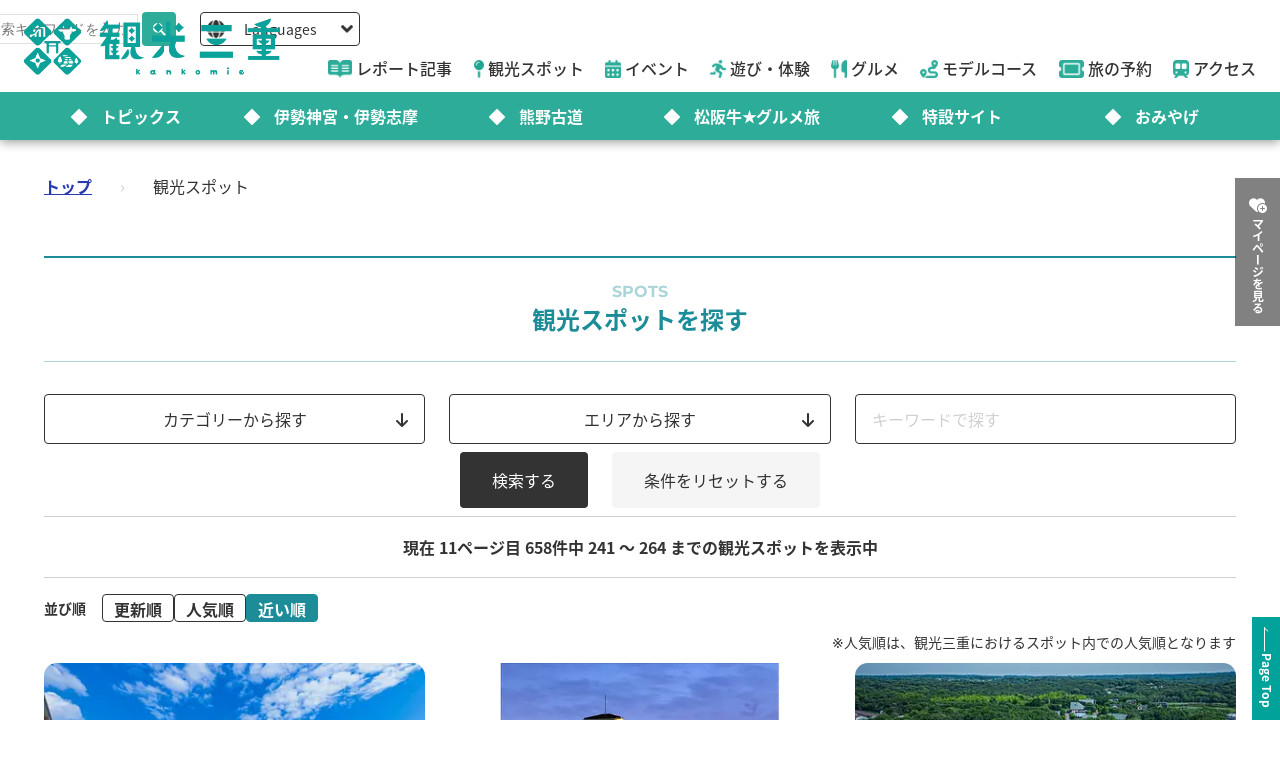

--- FILE ---
content_type: text/html; charset=utf-8
request_url: https://www.kankomie.or.jp/spot/index?lat=34.504594&lng=136.777087&order=distance&page=11&q%5Bm_spot_categories_id_in%5D%5B%5D=27&q%5Bm_spot_categories_id_in%5D%5B%5D=28&q%5Bm_spot_categories_id_in%5D%5B%5D=29&q%5Bm_spot_categories_id_in%5D%5B%5D=30&q%5Bm_spot_categories_id_in%5D%5B%5D=31&q%5Bm_spot_categories_id_in%5D%5B%5D=32
body_size: 17509
content:
<!DOCTYPE html>
<html lang="en">
<head prefix="og: https://ogp.me/ns#">
  <meta charset="utf-8">
<title>観光スポット | 観光三重(かんこうみえ) | 三重県の観光・旅行情報はここ！</title>
<meta name="description" content="観光スポット">
<link rel="canonical" href="https://www.kankomie.or.jp/spot/index">
<link rel="alternate" href="https://www.kankomie.or.jp/spot/index" hreflang="ja">
<link rel="alternate" href="https://www.kankomie.or.jp/spot/index" hreflang="x-default">
<meta property="og:description" content="観光スポット">
<meta property="og:image" content="https://www.kankomie.or.jp/assets/common/og_image-c324ae8809f9af5747f3a5262721d05fddb3286c0a4bad249e66f20e277edac8.webp">
<meta property="og:title" content="観光スポット | 観光三重(かんこうみえ) | 三重県の観光・旅行情報はここ！">
<meta property="og:type" content="article">
<meta property="og:twitter:card" content="summary_large_image">
<meta property="og:url" content="https://www.kankomie.or.jp/spot/index?lat=34.504594&amp;lng=136.777087&amp;order=distance&amp;page=11&amp;q%5Bm_spot_categories_id_in%5D%5B%5D=27&amp;q%5Bm_spot_categories_id_in%5D%5B%5D=28&amp;q%5Bm_spot_categories_id_in%5D%5B%5D=29&amp;q%5Bm_spot_categories_id_in%5D%5B%5D=30&amp;q%5Bm_spot_categories_id_in%5D%5B%5D=31&amp;q%5Bm_spot_categories_id_in%5D%5B%5D=32">
  <link rel="preconnect" href="https://maps.googleapis.com" />
  <link rel="preconnect" href="https://fonts.gstatic.com" crossorigin />
  <meta name="viewport" content="width=device-width, initial-scale=1, shrink-to-fit=no" />
  <meta name="robots" content="max-image-preview:large">
    <!-- Google Tag Manager -->
    <script>(function(w,d,s,l,i){w[l]=w[l]||[];w[l].push({'gtm.start':
    new Date().getTime(),event:'gtm.js'});var f=d.getElementsByTagName(s)[0],
    j=d.createElement(s),dl=l!='dataLayer'?'&l='+l:'';j.async=true;j.src=
    'https://www.googletagmanager.com/gtm.js?id='+i+dl;f.parentNode.insertBefore(j,f);
    })(window,document,'script','dataLayer','GTM-W7B2MSW');</script>
    <!-- End Google Tag Manager -->
  <link rel="stylesheet" href="https://www.kankomie.or.jp/assets/application-c70e033f807469137ad98cfa72695e4899128a031518aef5784da9177d8fd62d.css" media="all" />
  <link rel="stylesheet" href="https://www.kankomie.or.jp/packs/css/application-2f2a45f1.css" media="all" />
    <script src="https://maps.googleapis.com/maps/api/js?key=AIzaSyDI30PDvQX_cD68O0xTEj6-tU1fxz3DRCk&amp;callback=Function.prototype&amp;libraries=places" defer="defer"></script>
  <meta name="csrf-param" content="authenticity_token" />
<meta name="csrf-token" content="TqwMGvcFgt4kA8yKlkAJJsAIcQtZwANaepPvwaJaInwscnFH-IAWmKbQXdbkh0kTc1eZAVD-8W8Cg9-nsek21A" />
</head>
<body data-url-path="/spot/index">
    <!-- Google Tag Manager (noscript) -->
    <noscript><iframe src="https://www.googletagmanager.com/ns.html?id=GTM-W7B2MSW"
    height="0" width="0" style="display:none;visibility:hidden"></iframe></noscript>
    <!-- End Google Tag Manager (noscript) -->
  <header class="miepref-global-header" data-role="miepref-header">

  <button class="miepref-global-header-toggler" type="button" data-role="miepref-header-opener" aria-label="メニューボタン">
    <span></span>
  </button>

  <div class="miepref-global-header-logo">
    <a class="miepref-global-header-logo__link" href="/">
      <img alt="観光三重(かんこうみえ)ロゴ画像" class="miepref-global-header-logo__img" src="https://www.kankomie.or.jp/miepref-logo.webp" />
</a>  </div>

  <div class="miepref-global-header-contents" data-role="miepref-header-contents">
    <!-- Util Container -->
    <div class="miepref-global-header-util-container">
      <div class="miepref-global-header-utils">
        <div class="miepref-global-header-g-search" data-role="miepref-header-g-search">
          <script async src="https://cse.google.com/cse.js?cx=90844103c4f064f88"></script>
          <div class="gcse-search"></div>
        </div>
        <div class="miepref-global-header-lang">
          <div class="miepref-global-header-lang__disp" data-role="miepref-header-lang-opener">
            <img class="miepref-global-header-lang__disp-globe-icon" src="https://www.kankomie.or.jp/assets/common/miepref-gnav-icon-globe-0ef930eb5a02d70b899dbd682307c4fb15443cbff2373bc6b02ef5353427b818.webp" />
            <span class="miepref-global-header-lang__disp-txt">Languages</span>
            <img class="miepref-global-header-lang__disp-down-icon" src="https://www.kankomie.or.jp/assets/common/miepref-gnav-icon-down-7ad216218a99e8ddbdbff038a5c61217707854d65844e510540c25d21116c387.webp" />
          </div>
          <ul class="miepref-global-header-lang__list" data-role="miepref-header-lang-list">
            <li class="miepref-global-header-lang__list-item">
              <a class="miepref-global-header-lang__list-item-link" href="https://visitmie-japan.travel/en/" target="_blank">English</a>
            </li>
            <li class="miepref-global-header-lang__list-item">
              <a class="miepref-global-header-lang__list-item-link" href="https://visitmie-japan.travel/tw/" target="_blank">繁體中文</a>
            </li>
            <li class="miepref-global-header-lang__list-item">
              <a class="miepref-global-header-lang__list-item-link" href="https://visitmie-japan.travel/th/" target="_blank">ภาษาไทย</a>
            </li>
            <li class="miepref-global-header-lang__list-item">
              <a class="miepref-global-header-lang__list-item-link" href="https://visitmie-japan.travel/fr/" target="_blank">Français</a>
            </li>
          </ul>
        </div>
      </div>
    </div>
    <!-- Main Container -->
    <div class="miepref-global-header-main-container">
      <div class="miepref-global-header-content-ttl">観光案内</div>
      <nav class="miepref-global-header-menu">
        <ul class="miepref-global-header-menu-list">
          <li class="miepref-global-header-menu-list-item">
            <a class="miepref-global-header-menu-list-item__link" href="/feature">
              <span class="icon"><img class="miepref-global-header-menu-list-item__icon" alt="" src="https://www.kankomie.or.jp/assets/common/miepref-gnav-icon-feature-d074799c93869257b4a4fd0c0a9e3c508f5ae7c8abcd25395467e55881d93ff5.webp" /></span>
              <span class="txt">レポート記事</span>
</a>          </li>
          <li class="miepref-global-header-menu-list-item">
            <a class="miepref-global-header-menu-list-item__link" href="/spot">
              <span class="icon"><img class="miepref-global-header-menu-list-item__icon" alt="" src="https://www.kankomie.or.jp/assets/common/miepref-gnav-icon-spot-2f9319155067f46217a45cf8d5af509697ce5df58dcd93d2758a96f156d8136b.webp" /></span>
              <span class="txt">観光スポット</span>
</a>          </li>
          <li class="miepref-global-header-menu-list-item">
            <a class="miepref-global-header-menu-list-item__link" href="/event">
              <span class="icon"><img class="miepref-global-header-menu-list-item__icon" alt="" src="https://www.kankomie.or.jp/assets/common/miepref-gnav-icon-event-7dd86d23402deda38d77f35685cf4a133fe74cc035ab7f4352fa52859f84a203.webp" /></span>
              <span class="txt">イベント</span>
</a>          </li>
          <li class="miepref-global-header-menu-list-item">
            <a class="miepref-global-header-menu-list-item__link" href="/activity">
              <span class="icon"><img class="miepref-global-header-menu-list-item__icon" alt="" src="https://www.kankomie.or.jp/assets/common/miepref-gnav-icon-activity-ed3ee0322e9d3f2be92e82fd162e24cbd3bc835faf902994f059b9b6ec783c1c.webp" /></span>
              <span class="txt">遊び・体験</span>
</a>          </li>
          <li class="miepref-global-header-menu-list-item">
            <a class="miepref-global-header-menu-list-item__link" href="/season/gourmet/index">
              <span class="icon"><img class="miepref-global-header-menu-list-item__icon" alt="" src="https://www.kankomie.or.jp/assets/common/miepref-gnav-icon-gourmet-7f8760f71ab5caddd8fe2e864b671af5e99f467ed2892a31f885290067d6bfe6.webp" /></span>
              <span class="txt">グルメ</span>
</a>          </li>
          <li class="miepref-global-header-menu-list-item">
            <a class="miepref-global-header-menu-list-item__link" href="/course">
              <span class="icon"><img class="miepref-global-header-menu-list-item__icon" alt="" src="https://www.kankomie.or.jp/assets/common/miepref-gnav-icon-course-5d698fbe88613abd7579be1a33e5e3256187a0c74da971b6eba5cd5dbd8fe23c.webp" /></span>
              <span class="txt">モデルコース</span>
</a>          </li>
          <li class="miepref-global-header-menu-list-item">
            <a class="miepref-global-header-menu-list-item__link" href="/yado">
              <span class="icon"><img class="miepref-global-header-menu-list-item__icon" alt="" src="https://www.kankomie.or.jp/assets/common/miepref-gnav-icon-reservation-4b3730e1d2450d18e3fae42e64392d1c108b3d9f0104b5b789cd4c0bfb882357.webp" /></span>
              <span class="txt">旅の予約</span>
</a>          </li>
          <li class="miepref-global-header-menu-list-item">
            <a class="miepref-global-header-menu-list-item__link" href="/traffic">
              <span class="icon"><img class="miepref-global-header-menu-list-item__icon" alt="" src="https://www.kankomie.or.jp/assets/common/miepref-gnav-icon-access-3451f05aec2be51ff91f97f619359345181b5949ee3b3b19cb78338916292dcb.webp" /></span>
              <span class="txt">アクセス</span>
</a>          </li>
        </ul>
      </nav>
    </div>
    <!-- Feature Container -->
    <div class="miepref-global-header-feature-container">
      <div class="miepref-global-header-content-ttl">おすすめ特集</div>
      <ul class="miepref-global-header-feature-list">
          <li class="miepref-global-header-feature-list-item">
              <a class="miepref-global-header-feature-list-item__link" href="https://www.kankomie.or.jp/topic/index">
                <span class="miepref-global-header-feature-list-item__icon"></span>
                <span class="miepref-global-header-feature-list-item__txt"></span>トピックス
</a>          </li>
          <li class="miepref-global-header-feature-list-item">
              <a class="miepref-global-header-feature-list-item__link" href="https://www.kankomie.or.jp/special/iseshima/">
                <span class="miepref-global-header-feature-list-item__icon"></span>
                <span class="miepref-global-header-feature-list-item__txt"></span>伊勢神宮・伊勢志摩
</a>          </li>
          <li class="miepref-global-header-feature-list-item">
              <a class="miepref-global-header-feature-list-item__link" href="https://www.kankomie.or.jp/special/kumanokodo/">
                <span class="miepref-global-header-feature-list-item__icon"></span>
                <span class="miepref-global-header-feature-list-item__txt"></span>熊野古道
</a>          </li>
          <li class="miepref-global-header-feature-list-item">
              <a id="special-matsuzaka" class="miepref-global-header-feature-list-item__link" href="https://www.kankomie.or.jp/special/matsusaka/">
                <span class="miepref-global-header-feature-list-item__icon"></span>
                <span class="miepref-global-header-feature-list-item__txt"></span>松阪牛★グルメ旅
</a>          </li>
          <li class="miepref-global-header-feature-list-item">
              <a class="miepref-global-header-feature-list-item__link" href="https://www.kankomie.or.jp/sites">
                <span class="miepref-global-header-feature-list-item__icon"></span>
                <span class="miepref-global-header-feature-list-item__txt"></span>特設サイト
</a>          </li>
          <li class="miepref-global-header-feature-list-item">
              <a class="miepref-global-header-feature-list-item__link" href="https://www.kankomie.or.jp/season/gift/index">
                <span class="miepref-global-header-feature-list-item__icon"></span>
                <span class="miepref-global-header-feature-list-item__txt"></span>おみやげ
</a>          </li>
      </ul>
    </div>
    <!-- mypage button -->
      <div class="miepref-global-header-myplan">
        <a class="miepref-global-header-myplan__btn" href="/mypage">
          <span class="icon"><i class="fa-solid fa-heart-circle-plus" aria-hidden="true"></i></span>
          <span class="txt">マイページを見る</span>
</a>      </div>
  </div>
</header>

  <!--
  <span class="favorite-count__icon" aria-hidden="true"><i class="fas fa-folder-open"></i></span>
  <span data-controller="favorite-count" data-favorite-count-path="/favorite/favorite_spot_ids" class="favorite-count__num"></span>
  -->

    <script type="application/ld+json">
      {"@context":"https://schema.org","@type":"BreadcrumbList","itemListElement":[{"@type":"ListItem","position":1,"name":"トップ","item":"https://www.kankomie.or.jp/"},{"@type":"ListItem","position":2,"name":"観光スポット","item":"https://www.kankomie.or.jp/spot/index?lat=34.504594&lng=136.777087&order=distance&page=11&q%5Bm_spot_categories_id_in%5D%5B%5D=27&q%5Bm_spot_categories_id_in%5D%5B%5D=28&q%5Bm_spot_categories_id_in%5D%5B%5D=29&q%5Bm_spot_categories_id_in%5D%5B%5D=30&q%5Bm_spot_categories_id_in%5D%5B%5D=31&q%5Bm_spot_categories_id_in%5D%5B%5D=32"}]}
    </script>
  <main class="miepref-site-main" ontouchstart="">
      <div class="breadcrumbs"><a href="/">トップ</a> &rsaquo; <span class="current">観光スポット</span></div>
    

<div class="container">
  <div class="row">
    <div class="col-12">
      <h1 class="heading-1-1">
        <span class="heading-1-1__sub-txt">Spots</span>
        <span class="heading-1-1__main-txt">観光スポットを探す</span>
      </h1>
    </div>
  </div>
</div>

<!-- 検索条件 -->
<form class="container archive-filter" id="spot_search" data-role="archive-filter" data-hide-class-name="d-none" action="/spot/index" accept-charset="UTF-8" method="get">

  <div class="row">
    <div class="col-12 col-md-6 col-lg-4 mb-2">
      <button type="button" class="btn-form-select position-relative" data-role="archive-filter-selector" data-content-id="b">
        カテゴリーから探す
        <span class="icon-pos-r" aria-hidden="true"><i class="fa-solid fa-arrow-down"></i></span>
      </button>
    </div>
    <div class="col-12 col-md-6 col-lg-4 mb-2">
      <button type="button" class="btn-form-select position-relative" data-role="archive-filter-selector" data-content-id="c">
      エリアから探す
        <span class="icon-pos-r" aria-hidden="true"><i class="fa-solid fa-arrow-down"></i></span>
      </button>
    </div>
    <div class="col-12 col-md-12 col-lg-4 mb-2">
      <div class="archive-filter__keyword">
        <input placeholder="キーワードで探す" class="w-100" type="search" name="q[name_or_title_or_description_cont_all]" id="q_name_or_title_or_description_cont_all" />
      </div>
    </div>
  </div>

  <div class="row">
    <div class="col-12 position-relative">
      <div class="archive-filter__content-wrap d-none" data-role="archive-filter-content-wrap">
        <button type="button" class="archive-filter__content-closer" data-role="archive-filter-content-closer" aria-label="Close">
          <i class="fa-solid fa-xmark"></i>
        </button>
        <div class="archive-filter__content d-none" data-role="archive-filter-content" data-content-id="b">
          <p class="archive-filter__content-heading">カテゴリーから探す</p>
          <ul class="list-unstyled p-0">
            <input type="hidden" name="q[m_spot_kinds_id_in][]" value="" autocomplete="off" />
              <li class="mb-4">
                <label class="fw-bold">
                  <label class="" for="q_m_spot_kinds_id_in_1"><input class="" type="checkbox" value="1" name="q[m_spot_kinds_id_in][]" id="q_m_spot_kinds_id_in_1" />見る・遊ぶ(観光スポット)</label>
                </label>
                <ul>
                    <input class="" data-role="archive-filter-parent-ck" data-group-id="cat1" type="checkbox" value="true" name="spot_category_all[1]" id="spot_category_all_1" />
                    全て
                  <ul class="list-unstyled ps-3 d-flex flex-wrap">
                    <input type="hidden" name="q[m_spot_categories_id_in][]" value="" autocomplete="off" />
                    <li class="col-12 col-sm-6 col-md-4 col-lg-2">
                      <label class="" for="q_m_spot_categories_id_in_1"><input class="" data-group-id="cat1" type="checkbox" value="1" name="q[m_spot_categories_id_in][]" id="q_m_spot_categories_id_in_1" />見る・遊ぶ</label>
                    </li>

                    <li class="col-12 col-sm-6 col-md-4 col-lg-2">
                      <label class="" for="q_m_spot_categories_id_in_2"><input class="" data-group-id="cat1" type="checkbox" value="2" name="q[m_spot_categories_id_in][]" id="q_m_spot_categories_id_in_2" />伊勢神宮関連</label>
                    </li>

                    <li class="col-12 col-sm-6 col-md-4 col-lg-2">
                      <label class="" for="q_m_spot_categories_id_in_3"><input class="" data-group-id="cat1" type="checkbox" value="3" name="q[m_spot_categories_id_in][]" id="q_m_spot_categories_id_in_3" />歴史・文化に触れる</label>
                    </li>

                    <li class="col-12 col-sm-6 col-md-4 col-lg-2">
                      <label class="" for="q_m_spot_categories_id_in_4"><input class="" data-group-id="cat1" type="checkbox" value="4" name="q[m_spot_categories_id_in][]" id="q_m_spot_categories_id_in_4" />自然・花を愛でる</label>
                    </li>

                    <li class="col-12 col-sm-6 col-md-4 col-lg-2">
                      <label class="" for="q_m_spot_categories_id_in_5"><input class="" data-group-id="cat1" type="checkbox" value="5" name="q[m_spot_categories_id_in][]" id="q_m_spot_categories_id_in_5" />テーマパークで遊ぶ</label>
                    </li>

                    <li class="col-12 col-sm-6 col-md-4 col-lg-2">
                      <label class="" for="q_m_spot_categories_id_in_6"><input class="" data-group-id="cat1" type="checkbox" value="6" name="q[m_spot_categories_id_in][]" id="q_m_spot_categories_id_in_6" />キャンプ・スポーツを満喫</label>
                    </li>

                    <li class="col-12 col-sm-6 col-md-4 col-lg-2">
                      <label class="" for="q_m_spot_categories_id_in_7"><input class="" data-group-id="cat1" type="checkbox" value="7" name="q[m_spot_categories_id_in][]" id="q_m_spot_categories_id_in_7" />フルーツ狩り・収穫</label>
                    </li>

                    <li class="col-12 col-sm-6 col-md-4 col-lg-2">
                      <label class="" for="q_m_spot_categories_id_in_8"><input class="" data-group-id="cat1" type="checkbox" value="8" name="q[m_spot_categories_id_in][]" id="q_m_spot_categories_id_in_8" />日帰り入浴で極楽</label>
                    </li>

                    <li class="col-12 col-sm-6 col-md-4 col-lg-2">
                      <label class="" for="q_m_spot_categories_id_in_9"><input class="" data-group-id="cat1" type="checkbox" value="9" name="q[m_spot_categories_id_in][]" id="q_m_spot_categories_id_in_9" />体験プランで思い出作り</label>
                    </li>

                    <li class="col-12 col-sm-6 col-md-4 col-lg-2">
                      <label class="" for="q_m_spot_categories_id_in_10"><input class="" data-group-id="cat1" type="checkbox" value="10" name="q[m_spot_categories_id_in][]" id="q_m_spot_categories_id_in_10" />雨の日もOK</label>
                    </li>

                    <li class="col-12 col-sm-6 col-md-4 col-lg-2">
                      <label class="" for="q_m_spot_categories_id_in_11"><input class="" data-group-id="cat1" type="checkbox" value="11" name="q[m_spot_categories_id_in][]" id="q_m_spot_categories_id_in_11" />絶景スポット</label>
                    </li>

                    <li class="col-12 col-sm-6 col-md-4 col-lg-2">
                      <label class="" for="q_m_spot_categories_id_in_12"><input class="" data-group-id="cat1" type="checkbox" value="12" name="q[m_spot_categories_id_in][]" id="q_m_spot_categories_id_in_12" />海水浴・釣り</label>
                    </li>

                    <li class="col-12 col-sm-6 col-md-4 col-lg-2">
                      <label class="" for="q_m_spot_categories_id_in_13"><input class="" data-group-id="cat1" type="checkbox" value="13" name="q[m_spot_categories_id_in][]" id="q_m_spot_categories_id_in_13" />島</label>
                    </li>
                  </ul>
                </ul>
              </li>

              <li class="mb-4">
                <label class="fw-bold">
                  <label class="" for="q_m_spot_kinds_id_in_2"><input class="" type="checkbox" value="2" name="q[m_spot_kinds_id_in][]" id="q_m_spot_kinds_id_in_2" />食べる・買う(グルメ・おみやげ)</label>
                </label>
                <ul>
                    <input class="" data-role="archive-filter-parent-ck" data-group-id="cat2" type="checkbox" value="true" name="spot_category_all[2]" id="spot_category_all_2" />
                    全て
                  <ul class="list-unstyled ps-3 d-flex flex-wrap">
                    <input type="hidden" name="q[m_spot_categories_id_in][]" value="" autocomplete="off" />
                    <li class="col-12 col-sm-6 col-md-4 col-lg-2">
                      <label class="" for="q_m_spot_categories_id_in_14"><input class="" data-group-id="cat2" type="checkbox" value="14" name="q[m_spot_categories_id_in][]" id="q_m_spot_categories_id_in_14" />食べる・買う</label>
                    </li>

                    <li class="col-12 col-sm-6 col-md-4 col-lg-2">
                      <label class="" for="q_m_spot_categories_id_in_15"><input class="" data-group-id="cat2" type="checkbox" value="15" name="q[m_spot_categories_id_in][]" id="q_m_spot_categories_id_in_15" />海の幸・伊勢海老</label>
                    </li>

                    <li class="col-12 col-sm-6 col-md-4 col-lg-2">
                      <label class="" for="q_m_spot_categories_id_in_16"><input class="" data-group-id="cat2" type="checkbox" value="16" name="q[m_spot_categories_id_in][]" id="q_m_spot_categories_id_in_16" />松阪牛</label>
                    </li>

                    <li class="col-12 col-sm-6 col-md-4 col-lg-2">
                      <label class="" for="q_m_spot_categories_id_in_17"><input class="" data-group-id="cat2" type="checkbox" value="17" name="q[m_spot_categories_id_in][]" id="q_m_spot_categories_id_in_17" />伊勢うどん</label>
                    </li>

                    <li class="col-12 col-sm-6 col-md-4 col-lg-2">
                      <label class="" for="q_m_spot_categories_id_in_18"><input class="" data-group-id="cat2" type="checkbox" value="18" name="q[m_spot_categories_id_in][]" id="q_m_spot_categories_id_in_18" />てこね寿司</label>
                    </li>

                    <li class="col-12 col-sm-6 col-md-4 col-lg-2">
                      <label class="" for="q_m_spot_categories_id_in_19"><input class="" data-group-id="cat2" type="checkbox" value="19" name="q[m_spot_categories_id_in][]" id="q_m_spot_categories_id_in_19" />ご当地グルメ</label>
                    </li>

                    <li class="col-12 col-sm-6 col-md-4 col-lg-2">
                      <label class="" for="q_m_spot_categories_id_in_20"><input class="" data-group-id="cat2" type="checkbox" value="20" name="q[m_spot_categories_id_in][]" id="q_m_spot_categories_id_in_20" />居酒屋・食堂</label>
                    </li>

                    <li class="col-12 col-sm-6 col-md-4 col-lg-2">
                      <label class="" for="q_m_spot_categories_id_in_21"><input class="" data-group-id="cat2" type="checkbox" value="21" name="q[m_spot_categories_id_in][]" id="q_m_spot_categories_id_in_21" />餅</label>
                    </li>

                    <li class="col-12 col-sm-6 col-md-4 col-lg-2">
                      <label class="" for="q_m_spot_categories_id_in_22"><input class="" data-group-id="cat2" type="checkbox" value="22" name="q[m_spot_categories_id_in][]" id="q_m_spot_categories_id_in_22" />銘菓・スイーツ</label>
                    </li>

                    <li class="col-12 col-sm-6 col-md-4 col-lg-2">
                      <label class="" for="q_m_spot_categories_id_in_23"><input class="" data-group-id="cat2" type="checkbox" value="23" name="q[m_spot_categories_id_in][]" id="q_m_spot_categories_id_in_23" />伊勢茶</label>
                    </li>

                    <li class="col-12 col-sm-6 col-md-4 col-lg-2">
                      <label class="" for="q_m_spot_categories_id_in_24"><input class="" data-group-id="cat2" type="checkbox" value="24" name="q[m_spot_categories_id_in][]" id="q_m_spot_categories_id_in_24" />真珠</label>
                    </li>

                    <li class="col-12 col-sm-6 col-md-4 col-lg-2">
                      <label class="" for="q_m_spot_categories_id_in_25"><input class="" data-group-id="cat2" type="checkbox" value="25" name="q[m_spot_categories_id_in][]" id="q_m_spot_categories_id_in_25" />ご利益グッズ</label>
                    </li>

                    <li class="col-12 col-sm-6 col-md-4 col-lg-2">
                      <label class="" for="q_m_spot_categories_id_in_26"><input class="" data-group-id="cat2" type="checkbox" value="26" name="q[m_spot_categories_id_in][]" id="q_m_spot_categories_id_in_26" />道の駅・直売所</label>
                    </li>
                  </ul>
                </ul>
              </li>

              <li class="mb-4">
                <label class="fw-bold">
                  <label class="" for="q_m_spot_kinds_id_in_3"><input class="" type="checkbox" value="3" name="q[m_spot_kinds_id_in][]" id="q_m_spot_kinds_id_in_3" />泊まる(宿泊施設・温泉)</label>
                </label>
                <ul>
                    <input class="" data-role="archive-filter-parent-ck" data-group-id="cat3" type="checkbox" value="true" name="spot_category_all[3]" id="spot_category_all_3" />
                    全て
                  <ul class="list-unstyled ps-3 d-flex flex-wrap">
                    <input type="hidden" name="q[m_spot_categories_id_in][]" value="" autocomplete="off" />
                    <li class="col-12 col-sm-6 col-md-4 col-lg-2">
                      <label class="" for="q_m_spot_categories_id_in_27"><input class="" data-group-id="cat3" type="checkbox" value="27" checked="checked" name="q[m_spot_categories_id_in][]" id="q_m_spot_categories_id_in_27" />泊る</label>
                    </li>

                    <li class="col-12 col-sm-6 col-md-4 col-lg-2">
                      <label class="" for="q_m_spot_categories_id_in_28"><input class="" data-group-id="cat3" type="checkbox" value="28" checked="checked" name="q[m_spot_categories_id_in][]" id="q_m_spot_categories_id_in_28" />宿</label>
                    </li>

                    <li class="col-12 col-sm-6 col-md-4 col-lg-2">
                      <label class="" for="q_m_spot_categories_id_in_29"><input class="" data-group-id="cat3" type="checkbox" value="29" checked="checked" name="q[m_spot_categories_id_in][]" id="q_m_spot_categories_id_in_29" />ホテル</label>
                    </li>

                    <li class="col-12 col-sm-6 col-md-4 col-lg-2">
                      <label class="" for="q_m_spot_categories_id_in_30"><input class="" data-group-id="cat3" type="checkbox" value="30" checked="checked" name="q[m_spot_categories_id_in][]" id="q_m_spot_categories_id_in_30" />旅館</label>
                    </li>

                    <li class="col-12 col-sm-6 col-md-4 col-lg-2">
                      <label class="" for="q_m_spot_categories_id_in_31"><input class="" data-group-id="cat3" type="checkbox" value="31" checked="checked" name="q[m_spot_categories_id_in][]" id="q_m_spot_categories_id_in_31" />民宿</label>
                    </li>

                    <li class="col-12 col-sm-6 col-md-4 col-lg-2">
                      <label class="" for="q_m_spot_categories_id_in_32"><input class="" data-group-id="cat3" type="checkbox" value="32" checked="checked" name="q[m_spot_categories_id_in][]" id="q_m_spot_categories_id_in_32" />キャンプ場</label>
                    </li>
                  </ul>
                </ul>
              </li>

              <li class="mb-4">
                <label class="fw-bold">
                  <label class="" for="q_m_spot_kinds_id_in_6"><input class="" type="checkbox" value="6" name="q[m_spot_kinds_id_in][]" id="q_m_spot_kinds_id_in_6" />三重県×ミジュマル</label>
                </label>
                <ul>
                  <ul class="list-unstyled ps-3 d-flex flex-wrap">
                    <input type="hidden" name="q[m_spot_categories_id_in][]" value="" autocomplete="off" />                  </ul>
                </ul>
              </li>
          </ul>
        </div>
        <div class="archive-filter__content d-none" data-role="archive-filter-content" data-content-id="c">
          <p class="archive-filter__content-heading">エリアから探す</p>
          <div class="row">
            <div class="col-12 col-lg-4 mb-2">
              <div class="archive-filter-area-map">
                <img loading="lazy" class="archive-filter-area-map__partial-img" data-role="archive-filter-area-partial-map-img" data-area-id="area1" usemap="#archiveFilterMapImageMap" src="https://www.kankomie.or.jp/assets/common/img_archive-filter-map_area1-d82bbd768040131466ba982d2820184a37910456ca84b76621a414b04d4360bf.webp" />
                <img loading="lazy" class="archive-filter-area-map__partial-img" data-role="archive-filter-area-partial-map-img" data-area-id="area2" usemap="#archiveFilterMapImageMap" src="https://www.kankomie.or.jp/assets/common/img_archive-filter-map_area2-a00fb43a49262e01ce8335c1656beb3131c00b7daca1f555bcda7b63139ffd3c.webp" />
                <img loading="lazy" class="archive-filter-area-map__partial-img" data-role="archive-filter-area-partial-map-img" data-area-id="area3" usemap="#archiveFilterMapImageMap" src="https://www.kankomie.or.jp/assets/common/img_archive-filter-map_area3-0c10fcdd3c952b9dc1f22c97e14fd7cc51b1d83f63776d48c9c29ecea079d3a5.webp" />
                <img loading="lazy" class="archive-filter-area-map__partial-img" data-role="archive-filter-area-partial-map-img" data-area-id="area4" usemap="#archiveFilterMapImageMap" src="https://www.kankomie.or.jp/assets/common/img_archive-filter-map_area4-1059cdecbc5d56732839a0739140b22cbf59725c422cda7c94476b90af9aed36.webp" />
                <img loading="lazy" class="archive-filter-area-map__partial-img" data-role="archive-filter-area-partial-map-img" data-area-id="area5" usemap="#archiveFilterMapImageMap" src="https://www.kankomie.or.jp/assets/common/img_archive-filter-map_area5-1e564a2927a435b41ef3371d13a07bb45eed8177f60c76a1ab7b4645f6231459.webp" />
                <img loading="lazy" class="archive-filter-area-map__base-img" data-role="archive-filter-area-base-map-img" usemap="#archiveFilterMapImageMap" src="https://www.kankomie.or.jp/assets/common/img_archive-filter-map-2a90a3e6e1756631c9d184f3c7c47e02475f807f141b044b293e6eeda6b81b0d.webp" />
              </div>

              <map
                data-role="active-filter-area-map"
                data-origin-w="546"
                data-origin-h="548"
                name="archiveFilterMapImageMap">
                  <area data-role="archive-filter-area-imagemap-area" data-area-id="area1" shape="poly" alt="" coords="297,69, 157,69, 157,29, 297,29, 297,69" href="">
                  <area data-role="archive-filter-area-imagemap-area" data-area-id="area2" shape="poly" alt="" coords="181,163, 41,163, 41,123, 181,123, 181,163" href="">
                  <area data-role="archive-filter-area-imagemap-area" data-area-id="area3" shape="poly" alt="" coords="207,261, 67,261, 67,221, 207,221, 207,261" href="">
                  <area data-role="archive-filter-area-imagemap-area" data-area-id="area4" shape="poly" alt="" coords="496,263, 366,263, 366,223, 496,223, 496,263" href="">
                  <area data-role="archive-filter-area-imagemap-area" data-area-id="area5" shape="poly" alt="" coords="151,383, 11,383, 11,343, 151,343, 151,383" href="">
                  <area data-role="archive-filter-area-imagemap-area" data-area-id="area1" shape="poly" alt="" coords="234,138, 238,135, 252,133, 268,135, 279,138, 288,137, 297,135, 301,133, 305,130, 312,123, 318,115, 322,104, 323,98, 321,97, 321,93, 325,85, 330,80, 333,79, 338,78, 338,75, 340,74, 344,74, 348,72, 350,71, 353,72, 357,74, 360,73, 358,71, 355,67, 354,61, 354,57, 349,55,
                  341,48, 334,43, 331,41,
                  325,33, 324,39, 319,38, 317,38, 312,29, 301,22, 300,19, 296,18, 297,15, 294,12, 293,8, 291,8, 286,15, 275,14, 268,19, 261,17, 260,27, 271,32, 272,36, 268,40, 267,42, 272,46, 268,48, 268,59, 270,62, 262,65, 263,78, 261,80, 262,86, 255,94, 249,101, 246,107, 234,112, 225,117, 222,118, 221,121, 221,128, 227,134, 234,138"
                  href="">
                  <area data-role="archive-filter-area-imagemap-area" data-area-id="area2" shape="poly" alt="" coords="236,141, 233,137, 228,135, 222,131, 220,124, 222,118, 221,116, 218,118, 214,120, 208,119, 198,116, 193,114, 194,112, 191,112, 187,112, 183,112, 180,113, 175,109, 170,114, 172,115, 175,116, 178,116, 178,121, 176,121, 173,123, 172,125, 169,126, 169,129, 169,133, 163,136,
                  156,137, 152,138,
                  150,139, 154,142, 153,145, 154,148, 157,151, 161,157, 163,159, 160,161, 162,163, 165,165, 167,168, 167,170, 167,171, 162,177, 165,182, 162,186, 159,193, 157,197, 161,199, 168,203, 172,204, 172,204, 176,206, 179,204, 183,203, 185,204, 188,205, 192,203, 195,201, 199,202, 204,203, 210,200, 216,190, 218,178, 224,162, 233,148,
                  236,142, 236,141" href="">
                  <area data-role="archive-filter-area-imagemap-area" data-area-id="area3" shape="poly" alt="" coords="261,293, 260,292, 260,291, 260,291, 260,291, 262,287, 264,286, 264,283, 264,282, 264,281, 265,280, 268,278, 273,275, 273,274, 273,274, 274,270, 277,268, 281,267, 281,267, 286,263, 289,256, 292,248, 295,239, 301,229, 309,220, 311,218, 311,214, 311,210, 315,200, 315,198,
                  314,194, 313,192,
                  311,192, 308,193, 301,191, 300,190, 298,190, 294,190, 291,190, 290,189, 292,187, 294,187, 296,184, 296,182, 297,176, 296,172, 295,172, 295,171, 293,171, 291,170, 288,169, 289,164, 291,152, 298,138, 302,134, 301,133, 298,134, 293,136, 283,138, 271,136, 260,134, 248,133, 236,137, 234,138, 236,141, 236,142, 233,148, 224,162,
                  218,178, 216,190, 210,200, 204,203, 199,202, 195,201, 192,203, 189,205, 190,206, 192,209, 193,210, 190,214, 193,215, 198,212, 204,212, 205,218, 209,221, 206,225, 203,230, 201,234, 200,234, 195,235, 191,236, 188,235, 185,237, 181,236, 174,240, 170,238, 169,244, 165,247, 164,250, 166,253, 170,258, 173,264, 174,267, 178,268,
                  180,272, 180,272, 172,275, 172,279, 175,282, 177,283, 177,288, 181,289, 176,297, 176,301, 173,303, 170,306, 173,309, 176,314, 188,308, 196,303, 203,296, 212,288, 224,282, 227,283, 228,285, 228,289, 233,293, 240,293, 246,296, 249,302, 253,299, 254,303, 259,302, 262,302, 264,299, 263,297, 261,293" href="">
                  <area data-role="archive-filter-area-imagemap-area" data-area-id="area4" shape="poly" alt="" coords="270,298, 264,299, 260,291, 262,288, 264,286, 264,281, 272,277, 274,270, 283,267, 288,261, 293,243, 297,234, 307,220, 311,218, 310,212, 315,200, 313,192, 315,192, 318,193, 322,195, 323,199, 329,205, 336,207, 342,209, 345,210, 346,212, 348,212, 354,216, 361,220, 370,219,
                  372,225, 377,223,
                  385,229, 387,235, 397,234, 401,237, 400,240, 401,244, 397,249, 398,252, 395,254, 395,251, 387,254, 386,262, 391,259, 395,260, 387,265, 387,271, 390,272, 390,277, 393,282, 387,284, 386,286, 380,287, 379,290, 375,290, 367,289, 360,287, 358,286, 363,283, 372,285, 375,285, 376,282, 370,281, 371,277, 362,279, 361,277, 359,274,
                  357,274, 355,278, 345,275, 335,281, 336,276, 339,270, 343,268, 343,266, 338,264, 338,266, 334,269, 333,265, 331,265, 330,269, 327,271, 327,273, 330,273, 325,278, 328,279, 321,281, 321,283, 315,284, 311,289, 307,288, 303,281, 303,279, 299,281, 297,287, 297,290, 294,288, 294,284, 290,285, 288,285, 286,283, 283,283, 285,288,
                  286,291, 283,290, 284,295, 281,296, 281,299, 278,299, 278,297, 274,296, 271,293, 270,293, 270,298" href="">
                  <area data-role="archive-filter-area-imagemap-area" data-area-id="area5" shape="poly" alt="" coords="240,293, 233,293, 228,289, 228,285, 227,283, 224,282, 210,290, 207,292, 207,293, 203,296, 197,302, 196,303, 192,306, 188,308, 176,314, 176,314, 176,314, 176,313, 176,313, 176,313, 174,318, 173,322, 173,324, 173,328, 173,328, 175,334, 178,339, 173,337, 172,340, 172,347,
                  174,353, 174,354,
                  159,352, 158,351, 156,349, 154,350, 152,352, 149,350, 145,359, 148,369, 144,373, 139,371, 138,380, 133,379, 126,378, 122,380, 121,383, 118,384, 115,383, 116,386, 112,387, 117,392, 114,398, 111,397, 107,399, 104,397, 102,399, 105,402, 105,411, 114,415, 115,418, 116,422, 117,423, 120,427, 122,429, 125,428, 128,435, 137,437,
                  137,433, 147,437, 148,432, 151,424, 152,420, 156,413, 163,403, 169,395, 172,392, 174,391, 175,390, 177,390, 179,392, 181,392, 182,389, 184,389, 181,386, 185,385, 185,382, 187,380, 189,382, 191,385, 198,383, 198,380, 194,378, 200,376, 202,380, 204,375, 207,375, 206,373, 204,369, 202,370, 201,371, 199,370, 197,369, 202,367,
                  202,361, 210,365, 209,369, 212,368, 215,369, 218,369, 219,367, 218,365, 215,363, 219,360, 216,357, 218,355, 219,354, 215,351, 211,349, 211,347, 211,345, 212,343, 208,343, 203,343, 201,341, 199,340, 203,338, 206,336, 208,335, 208,334, 207,332, 210,330, 215,326, 218,324, 219,325, 216,330, 214,332, 214,333, 215,335, 218,333,
                  219,335, 221,337, 221,335, 221,334, 225,334, 226,336, 228,332, 229,328, 223,328, 223,325, 221,325, 221,323, 221,320, 222,317, 225,314, 227,311, 229,309, 232,309, 237,309, 238,303, 240,303, 242,304, 242,305, 245,306, 248,303, 249,302, 249,302, 245,296, 240,293" href="">
              </map>
            </div>
            <hr class="d-block d-lg-none">
            <div class="col-12 col-lg-8 mb-4">
              <ul class="list-unstyled">
                <li class="mb-4">
                  <div class="row">
                    <div class="col-12 col-lg-4">
                      <button type="button" class="archive-filter__area-map-list-btn --area_1" data-role="archive-filter-area-btn" data-area-id="area1">北勢エリア</button>
                    </div>
                    <div class="col-12 col-lg-8">
                      <div class="archive-filter__area-map-list-txt">
                        「ナガシマスパーランド」「鈴鹿サーキット」「なばなの里」など、アミューズメントスポットが充実しているエリア。
                      </div>
                    </div>
                  </div>
                </li>
                <li class="mb-4">
                  <div class="row">
                    <div class="col-12 col-lg-4">
                      <button type="button" class="archive-filter__area-map-list-btn --area_2" data-role="archive-filter-area-btn" data-area-id="area2">伊賀エリア</button>
                    </div>
                    <div class="col-12 col-lg-8">
                      <div class="archive-filter__area-map-list-txt">
                        伊賀ではぜひ忍者体験を。名張の名瀑「赤目四十八滝」や「青蓮寺湖」といった名水スポットで自然散策もおすすめ。
                      </div>
                    </div>
                  </div>
                </li>
                <li class="mb-4">
                  <div class="row">
                    <div class="col-12 col-lg-4">
                      <button type="button" class="archive-filter__area-map-list-btn --area_3" data-role="archive-filter-area-btn" data-area-id="area3">中南勢エリア</button>
                    </div>
                    <div class="col-12 col-lg-8">
                      <div class="archive-filter__area-map-list-txt">
                        津のうなぎ」と「松阪牛」を味わう、贅沢グルメ旅はいかがですか？満腹になったら「榊原温泉」に浸かって至福のひとときを。
                      </div>
                    </div>
                  </div>
                </li>
                <li class="mb-4">
                  <div class="row">
                    <div class="col-12 col-lg-4">
                      <button type="button" class="archive-filter__area-map-list-btn --area_4" data-role="archive-filter-area-btn" data-area-id="area4">伊勢志摩エリア</button>
                    </div>
                    <div class="col-12 col-lg-8">
                      <div class="archive-filter__area-map-list-txt">
                        一度は行きたい「伊勢神宮」、「海女小屋体験」もできる鳥羽、「英虞湾」をはじめ風光明媚な志摩がある、人気のエリア。
                      </div>
                    </div>
                  </div>
                </li>
                <li>
                  <div class="row">
                    <div class="col-12 col-lg-4">
                      <button type="button" class="archive-filter__area-map-list-btn --area_5" data-role="archive-filter-area-btn" data-area-id="area5">東紀州エリア</button>
                    </div>
                    <div class="col-12 col-lg-8">
                      <div class="archive-filter__area-map-list-txt">
                        世界遺産に登録された巡礼の道「熊野古道」はこのエリア。「鬼ヶ城」「七里御浜」「丸山千枚田」など自然景観も美しい。
                      </div>
                    </div>
                  </div>
                </li>
              </ul>
            </div>
            <hr class="d-block d-lg-none py-3">
            <div class="col-12">
              <ul class="archive-filter-area-list">
                  <li class="archive-filter-area-list__item">
                    <div class="archive-filter-area-list__area-name">
                      <label>
                        <input class="" data-role="archive-filter-area-parent-ck" data-group-id="area1" type="checkbox" value="true" name="m_area_id[2]" id="m_area_id_2" />
                        北勢エリア
                      </label>
                    </div>
                    <ul class="archive-filter-area-municipality-list">
                      <input type="hidden" name="q[m_city_id_in][]" value="" autocomplete="off" />
                      <li class="archive-filter-area-municipality-list__item">
                        <label class="" for="q_m_city_id_in_2"><input class="" data-group-id="area1" type="checkbox" value="2" name="q[m_city_id_in][]" id="q_m_city_id_in_2" />四日市市</label>
                      </li>

                      <li class="archive-filter-area-municipality-list__item">
                        <label class="" for="q_m_city_id_in_5"><input class="" data-group-id="area1" type="checkbox" value="5" name="q[m_city_id_in][]" id="q_m_city_id_in_5" />桑名市</label>
                      </li>

                      <li class="archive-filter-area-municipality-list__item">
                        <label class="" for="q_m_city_id_in_7"><input class="" data-group-id="area1" type="checkbox" value="7" name="q[m_city_id_in][]" id="q_m_city_id_in_7" />鈴鹿市</label>
                      </li>

                      <li class="archive-filter-area-municipality-list__item">
                        <label class="" for="q_m_city_id_in_10"><input class="" data-group-id="area1" type="checkbox" value="10" name="q[m_city_id_in][]" id="q_m_city_id_in_10" />亀山市</label>
                      </li>

                      <li class="archive-filter-area-municipality-list__item">
                        <label class="" for="q_m_city_id_in_16"><input class="" data-group-id="area1" type="checkbox" value="16" name="q[m_city_id_in][]" id="q_m_city_id_in_16" />桑名郡木曽岬町</label>
                      </li>

                      <li class="archive-filter-area-municipality-list__item">
                        <label class="" for="q_m_city_id_in_17"><input class="" data-group-id="area1" type="checkbox" value="17" name="q[m_city_id_in][]" id="q_m_city_id_in_17" />いなべ市</label>
                      </li>

                      <li class="archive-filter-area-municipality-list__item">
                        <label class="" for="q_m_city_id_in_20"><input class="" data-group-id="area1" type="checkbox" value="20" name="q[m_city_id_in][]" id="q_m_city_id_in_20" />員弁郡東員町</label>
                      </li>

                      <li class="archive-filter-area-municipality-list__item">
                        <label class="" for="q_m_city_id_in_22"><input class="" data-group-id="area1" type="checkbox" value="22" name="q[m_city_id_in][]" id="q_m_city_id_in_22" />三重郡菰野町</label>
                      </li>

                      <li class="archive-filter-area-municipality-list__item">
                        <label class="" for="q_m_city_id_in_24"><input class="" data-group-id="area1" type="checkbox" value="24" name="q[m_city_id_in][]" id="q_m_city_id_in_24" />三重郡朝日町</label>
                      </li>

                      <li class="archive-filter-area-municipality-list__item">
                        <label class="" for="q_m_city_id_in_25"><input class="" data-group-id="area1" type="checkbox" value="25" name="q[m_city_id_in][]" id="q_m_city_id_in_25" />三重郡川越町</label>
                      </li>
                    </ul>
                  </li>
                  <li class="archive-filter-area-list__item">
                    <div class="archive-filter-area-list__area-name">
                      <label>
                        <input class="" data-role="archive-filter-area-parent-ck" data-group-id="area2" type="checkbox" value="true" name="m_area_id[4]" id="m_area_id_4" />
                        伊賀エリア
                      </label>
                    </div>
                    <ul class="archive-filter-area-municipality-list">
                      <input type="hidden" name="q[m_city_id_in][]" value="" autocomplete="off" />
                      <li class="archive-filter-area-municipality-list__item">
                        <label class="" for="q_m_city_id_in_6"><input class="" data-group-id="area2" type="checkbox" value="6" name="q[m_city_id_in][]" id="q_m_city_id_in_6" />伊賀市</label>
                      </li>

                      <li class="archive-filter-area-municipality-list__item">
                        <label class="" for="q_m_city_id_in_8"><input class="" data-group-id="area2" type="checkbox" value="8" name="q[m_city_id_in][]" id="q_m_city_id_in_8" />名張市</label>
                      </li>
                    </ul>
                  </li>
                  <li class="archive-filter-area-list__item">
                    <div class="archive-filter-area-list__area-name">
                      <label>
                        <input class="" data-role="archive-filter-area-parent-ck" data-group-id="area3" type="checkbox" value="true" name="m_area_id[1]" id="m_area_id_1" />
                        中南勢エリア
                      </label>
                    </div>
                    <ul class="archive-filter-area-municipality-list">
                      <input type="hidden" name="q[m_city_id_in][]" value="" autocomplete="off" />
                      <li class="archive-filter-area-municipality-list__item">
                        <label class="" for="q_m_city_id_in_1"><input class="" data-group-id="area3" type="checkbox" value="1" name="q[m_city_id_in][]" id="q_m_city_id_in_1" />津市</label>
                      </li>

                      <li class="archive-filter-area-municipality-list__item">
                        <label class="" for="q_m_city_id_in_4"><input class="" data-group-id="area3" type="checkbox" value="4" name="q[m_city_id_in][]" id="q_m_city_id_in_4" />松阪市</label>
                      </li>

                      <li class="archive-filter-area-municipality-list__item">
                        <label class="" for="q_m_city_id_in_39"><input class="" data-group-id="area3" type="checkbox" value="39" name="q[m_city_id_in][]" id="q_m_city_id_in_39" />多気郡多気町</label>
                      </li>

                      <li class="archive-filter-area-municipality-list__item">
                        <label class="" for="q_m_city_id_in_40"><input class="" data-group-id="area3" type="checkbox" value="40" name="q[m_city_id_in][]" id="q_m_city_id_in_40" />多気郡明和町</label>
                      </li>

                      <li class="archive-filter-area-municipality-list__item">
                        <label class="" for="q_m_city_id_in_41"><input class="" data-group-id="area3" type="checkbox" value="41" name="q[m_city_id_in][]" id="q_m_city_id_in_41" />多気郡大台町</label>
                      </li>

                      <li class="archive-filter-area-municipality-list__item">
                        <label class="" for="q_m_city_id_in_49"><input class="" data-group-id="area3" type="checkbox" value="49" name="q[m_city_id_in][]" id="q_m_city_id_in_49" />度会郡大紀町</label>
                      </li>
                    </ul>
                  </li>
                  <li class="archive-filter-area-list__item">
                    <div class="archive-filter-area-list__area-name">
                      <label>
                        <input class="" data-role="archive-filter-area-parent-ck" data-group-id="area4" type="checkbox" value="true" name="m_area_id[3]" id="m_area_id_3" />
                        伊勢志摩エリア
                      </label>
                    </div>
                    <ul class="archive-filter-area-municipality-list">
                      <input type="hidden" name="q[m_city_id_in][]" value="" autocomplete="off" />
                      <li class="archive-filter-area-municipality-list__item">
                        <label class="" for="q_m_city_id_in_3"><input class="" data-group-id="area4" type="checkbox" value="3" name="q[m_city_id_in][]" id="q_m_city_id_in_3" />伊勢市</label>
                      </li>

                      <li class="archive-filter-area-municipality-list__item">
                        <label class="" for="q_m_city_id_in_11"><input class="" data-group-id="area4" type="checkbox" value="11" name="q[m_city_id_in][]" id="q_m_city_id_in_11" />鳥羽市</label>
                      </li>

                      <li class="archive-filter-area-municipality-list__item">
                        <label class="" for="q_m_city_id_in_44"><input class="" data-group-id="area4" type="checkbox" value="44" name="q[m_city_id_in][]" id="q_m_city_id_in_44" />度会郡玉城町</label>
                      </li>

                      <li class="archive-filter-area-municipality-list__item">
                        <label class="" for="q_m_city_id_in_47"><input class="" data-group-id="area4" type="checkbox" value="47" name="q[m_city_id_in][]" id="q_m_city_id_in_47" />度会郡南伊勢町</label>
                      </li>

                      <li class="archive-filter-area-municipality-list__item">
                        <label class="" for="q_m_city_id_in_53"><input class="" data-group-id="area4" type="checkbox" value="53" name="q[m_city_id_in][]" id="q_m_city_id_in_53" />度会郡度会町</label>
                      </li>

                      <li class="archive-filter-area-municipality-list__item">
                        <label class="" for="q_m_city_id_in_62"><input class="" data-group-id="area4" type="checkbox" value="62" name="q[m_city_id_in][]" id="q_m_city_id_in_62" />志摩市</label>
                      </li>
                    </ul>
                  </li>
                  <li class="archive-filter-area-list__item">
                    <div class="archive-filter-area-list__area-name">
                      <label>
                        <input class="" data-role="archive-filter-area-parent-ck" data-group-id="area5" type="checkbox" value="true" name="m_area_id[5]" id="m_area_id_5" />
                        東紀州エリア
                      </label>
                    </div>
                    <ul class="archive-filter-area-municipality-list">
                      <input type="hidden" name="q[m_city_id_in][]" value="" autocomplete="off" />
                      <li class="archive-filter-area-municipality-list__item">
                        <label class="" for="q_m_city_id_in_9"><input class="" data-group-id="area5" type="checkbox" value="9" name="q[m_city_id_in][]" id="q_m_city_id_in_9" />尾鷲市</label>
                      </li>

                      <li class="archive-filter-area-municipality-list__item">
                        <label class="" for="q_m_city_id_in_12"><input class="" data-group-id="area5" type="checkbox" value="12" name="q[m_city_id_in][]" id="q_m_city_id_in_12" />熊野市</label>
                      </li>

                      <li class="archive-filter-area-municipality-list__item">
                        <label class="" for="q_m_city_id_in_64"><input class="" data-group-id="area5" type="checkbox" value="64" name="q[m_city_id_in][]" id="q_m_city_id_in_64" />北牟婁郡紀北町</label>
                      </li>

                      <li class="archive-filter-area-municipality-list__item">
                        <label class="" for="q_m_city_id_in_66"><input class="" data-group-id="area5" type="checkbox" value="66" name="q[m_city_id_in][]" id="q_m_city_id_in_66" />南牟婁郡御浜町</label>
                      </li>

                      <li class="archive-filter-area-municipality-list__item">
                        <label class="" for="q_m_city_id_in_67"><input class="" data-group-id="area5" type="checkbox" value="67" name="q[m_city_id_in][]" id="q_m_city_id_in_67" />南牟婁郡紀宝町</label>
                      </li>
                    </ul>
                  </li>
                  <li class="archive-filter-area-list__item">
                    <div class="archive-filter-area-list__area-name">
                      <label>
                        <input class="" data-role="archive-filter-area-parent-ck" data-group-id="area6" type="checkbox" value="true" name="m_area_id[6]" id="m_area_id_6" />
                        県内全域エリア
                      </label>
                    </div>
                    <ul class="archive-filter-area-municipality-list">
                      <input type="hidden" name="q[m_city_id_in][]" value="" autocomplete="off" />
                      <li class="archive-filter-area-municipality-list__item">
                        <label class="" for="q_m_city_id_in_100"><input class="" data-group-id="area6" type="checkbox" value="100" name="q[m_city_id_in][]" id="q_m_city_id_in_100" />県内全域</label>
                      </li>
                    </ul>
                  </li>
                  <li class="archive-filter-area-list__item">
                    <div class="archive-filter-area-list__area-name">
                      <label>
                        <input class="" data-role="archive-filter-area-parent-ck" data-group-id="area7" type="checkbox" value="true" name="m_area_id[7]" id="m_area_id_7" />
                        県外エリア
                      </label>
                    </div>
                    <ul class="archive-filter-area-municipality-list">
                      <input type="hidden" name="q[m_city_id_in][]" value="" autocomplete="off" />
                      <li class="archive-filter-area-municipality-list__item">
                        <label class="" for="q_m_city_id_in_99"><input class="" data-group-id="area7" type="checkbox" value="99" name="q[m_city_id_in][]" id="q_m_city_id_in_99" />県外</label>
                      </li>
                    </ul>
                  </li>
              </ul>
            </div>
          </div>
        </div>
        <div class="row justify-content-center align-items-center pt-2">
          <div class="col-6">
            <button name="button" type="submit" class="btn-form-search w-100">
              検索する
</button>          </div>
        </div>
      </div>
    </div>
  </div>

  <div class="row justify-content-center align-items-center">
    <div class="col-12 col-sm-auto mb-2">
      <button name="button" type="submit" class="btn-form-search w-100">
        検索する
</button>    </div>
    <div class="col-12 col-sm-auto mb-2">
      <a class="btn-form-reset w-100" href="/spot/index">条件をリセットする</a>
    </div>
  </div>

</form>

<div class="container">
  <div class="row mb-3">
    <div class="col-12">
      <div class="archive-status">現在 11ページ目 658件中 241 〜 264 までの観光スポットを表示中</div>
    </div>
  </div>

  <!-- 並び順 -->
  <div class="row">
    <div class="col-12">
      <nav class="btn-sort">
        <p class="btn-sort__ttl">並び順</p>
        <div class="btn-sort-list">
          <a class="btn-sort-list__item " href="/spot/index?order=updated&amp;q%5Bm_city_id_in%5D=&amp;q%5Bm_spot_categories_id_in%5D%5B%5D=27&amp;q%5Bm_spot_categories_id_in%5D%5B%5D=28&amp;q%5Bm_spot_categories_id_in%5D%5B%5D=29&amp;q%5Bm_spot_categories_id_in%5D%5B%5D=30&amp;q%5Bm_spot_categories_id_in%5D%5B%5D=31&amp;q%5Bm_spot_categories_id_in%5D%5B%5D=32&amp;q%5Bm_spot_kinds_id_in%5D=&amp;q%5Bname_or_title_or_description_cont_all%5D=&amp;spot_category_all%5B%5D=">更新順</a>
          <a class="btn-sort-list__item " href="/spot/index?order=popularity&amp;q%5Bm_city_id_in%5D=&amp;q%5Bm_spot_categories_id_in%5D%5B%5D=27&amp;q%5Bm_spot_categories_id_in%5D%5B%5D=28&amp;q%5Bm_spot_categories_id_in%5D%5B%5D=29&amp;q%5Bm_spot_categories_id_in%5D%5B%5D=30&amp;q%5Bm_spot_categories_id_in%5D%5B%5D=31&amp;q%5Bm_spot_categories_id_in%5D%5B%5D=32&amp;q%5Bm_spot_kinds_id_in%5D=&amp;q%5Bname_or_title_or_description_cont_all%5D=&amp;spot_category_all%5B%5D=">人気順</a>
          <a class="btn-sort-list__item is-current" id="sort_distance" href="/spot/index?order=distance&amp;q%5Bm_city_id_in%5D=&amp;q%5Bm_spot_categories_id_in%5D%5B%5D=27&amp;q%5Bm_spot_categories_id_in%5D%5B%5D=28&amp;q%5Bm_spot_categories_id_in%5D%5B%5D=29&amp;q%5Bm_spot_categories_id_in%5D%5B%5D=30&amp;q%5Bm_spot_categories_id_in%5D%5B%5D=31&amp;q%5Bm_spot_categories_id_in%5D%5B%5D=32&amp;q%5Bm_spot_kinds_id_in%5D=&amp;q%5Bname_or_title_or_description_cont_all%5D=&amp;spot_category_all%5B%5D=">近い順</a>
        </div>
      </nav>
      <p class="text-md-end small mb-2">※人気順は、観光三重におけるスポット内での人気順となります</p>
    </div>
  </div>

  <div class="row">
    <div class="col-12 col-md-4 mb-5">
  <a class="d-block h-100 card text-decoration-none text-dark" href="/spot/23778">
    <div class="ratio ratio-4x3 card-img mb-1">
      <img loading="lazy" alt="オーシャンフロントのプライベート空間！" width="400" class="" src="https://www.kankomie.or.jp/rails/active_storage/representations/proxy/eyJfcmFpbHMiOnsibWVzc2FnZSI6IkJBaHBBNG91QlE9PSIsImV4cCI6bnVsbCwicHVyIjoiYmxvYl9pZCJ9fQ==--1b9259ba9d4f2d8c7e2b3e3936c15c4b6bf8b118/eyJfcmFpbHMiOnsibWVzc2FnZSI6IkJBaDdCem9MWm05eWJXRjBPZ2wzWldKd09oSnlaWE5wZW1WZmRHOWZabWwwV3dkcEFwQUJNQT09IiwiZXhwIjpudWxsLCJwdXIiOiJ2YXJpYXRpb24ifX0=--b09a9ff8f7feb86019d77da17db2106d0ec9bb68/20240704_%E3%82%B0%E3%83%A9%E3%83%B3%E3%83%89%E3%83%83%E3%82%B0%E4%BC%8A%E5%8B%A2%E8%B3%A2%E5%B3%B6_002_10.JPG" />
    </div>

    <div class="card-body">
      <p class="card-text fw-bold text-dark mb-1 mb-md-3">伊勢海悠　Con Perro ～グランドッグ伊勢賢島～＜2025年2月 リブランドOPEN＞</p>
      <p class="card-text line-clamp-3 fs-14 fs-md-16 mb-1">＜2025年2月2日リブランドオープン＞
【伊勢志摩エリア初】　全棟オーシャンフロント・プライベートドッグラン付ヴィラ施設

上質で凛としたブラックカラーのデザインの佇まいに、プライベート感溢れる客室。
客室に一歩入れば全室海に面したオーシャンフロント。
颯爽とした広いプライベートドッグランと青色に輝く英虞湾を眺める最高のロケーション。


▸インクルーシブサービスのお部屋入...</p>
      <div class="d-flex align-items-start">
        <p class="mt-1 mb-0 px-2 bg-primary text-white rounded-pill small flex-shrink-0">伊勢志摩</p>
        <div class="d-none d-md-flex flex-wrap">
          <span class="ms-3">志摩市</span>
        </div>
      </div>
    </div>

</a></div>
<div class="col-12 col-md-4 mb-5">
  <a class="d-block h-100 card text-decoration-none text-dark" href="/spot/561">
    <div class="ratio ratio-4x3 card-img mb-1">
      <img loading="lazy" alt="美食の隠れ家　プロヴァンス" width="400" class="" src="https://www.kankomie.or.jp/rails/active_storage/representations/proxy/eyJfcmFpbHMiOnsibWVzc2FnZSI6IkJBaHBBajhCIiwiZXhwIjpudWxsLCJwdXIiOiJibG9iX2lkIn19--6a02122a52caa3709f3a96db94459c06e2bde057/eyJfcmFpbHMiOnsibWVzc2FnZSI6IkJBaDdCem9MWm05eWJXRjBPZ2wzWldKd09oSnlaWE5wZW1WZmRHOWZabWwwV3dkcEFwQUJNQT09IiwiZXhwIjpudWxsLCJwdXIiOiJ2YXJpYXRpb24ifX0=--b09a9ff8f7feb86019d77da17db2106d0ec9bb68/561_1_org.png" />
    </div>

    <div class="card-body">
      <p class="card-text fw-bold text-dark mb-1 mb-md-3">美食の隠れ家　プロヴァンス</p>
      <p class="card-text line-clamp-3 fs-14 fs-md-16 mb-1">伊勢志摩の新鮮な魚貝類と、大地のミネラルをたっぷり取り込んだ志摩野菜をオリジナリティあふれる発想で仕上げる、プロヴァンス流創作料理をご堪能いただけます。
館内では本格的な天体観測を日数限定で開催。伊勢志摩の美しい星空を星空コンシェルジュがご案内いたします。</p>
      <div class="d-flex align-items-start">
        <p class="mt-1 mb-0 px-2 bg-primary text-white rounded-pill small flex-shrink-0">伊勢志摩</p>
        <div class="d-none d-md-flex flex-wrap">
          <span class="ms-3">志摩市</span>
        </div>
      </div>
    </div>

</a></div>
<div class="col-12 col-md-4 mb-5">
  <a class="d-block h-100 card text-decoration-none text-dark" href="/spot/25118">
    <div class="ratio ratio-4x3 card-img mb-1">
      <img loading="lazy" alt="THE GLAMPING PLAZA 伊勢志摩BASE" width="400" class="" src="https://www.kankomie.or.jp/rails/active_storage/representations/proxy/eyJfcmFpbHMiOnsibWVzc2FnZSI6IkJBaHBBeU5tQlE9PSIsImV4cCI6bnVsbCwicHVyIjoiYmxvYl9pZCJ9fQ==--6e5ca5beae0230c3314dda88475d2c18581aa479/eyJfcmFpbHMiOnsibWVzc2FnZSI6IkJBaDdCem9MWm05eWJXRjBPZ2wzWldKd09oSnlaWE5wZW1WZmRHOWZabWwwV3dkcEFwQUJNQT09IiwiZXhwIjpudWxsLCJwdXIiOiJ2YXJpYXRpb24ifX0=--b09a9ff8f7feb86019d77da17db2106d0ec9bb68/THE%20GLAMPING%20PLAZA%20%E4%BC%8A%E5%8B%A2%E5%BF%97%E6%91%A9BASE.jpg" />
    </div>

    <div class="card-body">
      <p class="card-text fw-bold text-dark mb-1 mb-md-3">THE GLAMPING PLAZA 伊勢志摩BASE</p>
      <p class="card-text line-clamp-3 fs-14 fs-md-16 mb-1">※三重県×ミジュマルご当地コラボ商品をアメニティに使用しています。

志摩市にある「伊勢志摩BASE」で、自然に囲まれた冒険心をくすぐるグランピングはいかがですか？7棟あるドーム型テントでの宿泊やFREE BARのサービス、伊勢志摩の特産を使ったBBQが、楽しいひとときを演出します。温暖な伊勢志摩で、特別なリゾートのひとときを。</p>
      <div class="d-flex align-items-start">
        <p class="mt-1 mb-0 px-2 bg-primary text-white rounded-pill small flex-shrink-0">伊勢志摩</p>
        <div class="d-none d-md-flex flex-wrap">
          <span class="ms-3">志摩市</span>
        </div>
      </div>
    </div>

</a></div>
<div class="col-12 col-md-4 mb-5">
  <a class="d-block h-100 card text-decoration-none text-dark" href="/spot/574">
    <div class="ratio ratio-4x3 card-img mb-1">
      <img loading="lazy" width="400" class="" src="https://www.kankomie.or.jp/assets/no_thumb_330_220-b92d6e1d59ef607a7e7b159cb7512e62277106a0b4528087c30473b5d33e1fd6.webp" />
    </div>

    <div class="card-body">
      <p class="card-text fw-bold text-dark mb-1 mb-md-3">季彩の宿沙都邑</p>
      <p class="card-text line-clamp-3 fs-14 fs-md-16 mb-1">阿児の松原海水浴場そば。食材は地元安乗や波切の港から仕入れた四季の彩りを味わえる旬の魚介類。</p>
      <div class="d-flex align-items-start">
        <p class="mt-1 mb-0 px-2 bg-primary text-white rounded-pill small flex-shrink-0">伊勢志摩</p>
        <div class="d-none d-md-flex flex-wrap">
          <span class="ms-3">志摩市</span>
        </div>
      </div>
    </div>

</a></div>
<div class="col-12 col-md-4 mb-5">
  <a class="d-block h-100 card text-decoration-none text-dark" href="/spot/24209">
    <div class="ratio ratio-4x3 card-img mb-1">
      <img loading="lazy" alt="" width="400" class="" src="https://www.kankomie.or.jp/rails/active_storage/representations/proxy/eyJfcmFpbHMiOnsibWVzc2FnZSI6IkJBaHBBazhkIiwiZXhwIjpudWxsLCJwdXIiOiJibG9iX2lkIn19--2367f4fbd60fed69dd158131990e307d1012338f/eyJfcmFpbHMiOnsibWVzc2FnZSI6IkJBaDdCem9MWm05eWJXRjBPZ2wzWldKd09oSnlaWE5wZW1WZmRHOWZabWwwV3dkcEFwQUJNQT09IiwiZXhwIjpudWxsLCJwdXIiOiJ2YXJpYXRpb24ifX0=--b09a9ff8f7feb86019d77da17db2106d0ec9bb68/24209_1_org.jpg" />
    </div>

    <div class="card-body">
      <p class="card-text fw-bold text-dark mb-1 mb-md-3">Bird kashikojima bay marina</p>
      <p class="card-text line-clamp-3 fs-14 fs-md-16 mb-1">1日1組限定のプライベート貸し別荘です。目の前に広がるオーシャンビューを眺めながら、居心地の良いお部屋で優雅なひと時を満喫できます。
</p>
      <div class="d-flex align-items-start">
        <p class="mt-1 mb-0 px-2 bg-primary text-white rounded-pill small flex-shrink-0">伊勢志摩</p>
        <div class="d-none d-md-flex flex-wrap">
          <span class="ms-3">志摩市</span>
        </div>
      </div>
    </div>

</a></div>
<div class="col-12 col-md-4 mb-5">
  <a class="d-block h-100 card text-decoration-none text-dark" href="/spot/517">
    <div class="ratio ratio-4x3 card-img mb-1">
      <img loading="lazy" alt="" width="400" class="" src="https://www.kankomie.or.jp/rails/active_storage/representations/proxy/eyJfcmFpbHMiOnsibWVzc2FnZSI6IkJBaHBBaTRCIiwiZXhwIjpudWxsLCJwdXIiOiJibG9iX2lkIn19--9eafe63ee29da95c003443a8c0387399f376f160/eyJfcmFpbHMiOnsibWVzc2FnZSI6IkJBaDdCem9MWm05eWJXRjBPZ2wzWldKd09oSnlaWE5wZW1WZmRHOWZabWwwV3dkcEFwQUJNQT09IiwiZXhwIjpudWxsLCJwdXIiOiJ2YXJpYXRpb24ifX0=--b09a9ff8f7feb86019d77da17db2106d0ec9bb68/517_1_org.jpg" />
    </div>

    <div class="card-body">
      <p class="card-text fw-bold text-dark mb-1 mb-md-3">志摩観光ホテル ザ クラシック</p>
      <p class="card-text line-clamp-3 fs-14 fs-md-16 mb-1">英虞湾を望む賢島の高台に、格調高くたたずむリゾートホテルです。伝統に支えられたホスピタリティーと海の幸フランス料理が自慢。特にこのフランス料理を求めて遠くから足を運ぶ人がいるほど。洗練されたサービスに、寛ぎと至福のひとときを満喫してください。
※2016年6月7日リニューアルオープン</p>
      <div class="d-flex align-items-start">
        <p class="mt-1 mb-0 px-2 bg-primary text-white rounded-pill small flex-shrink-0">伊勢志摩</p>
        <div class="d-none d-md-flex flex-wrap">
          <span class="ms-3">志摩市</span>
        </div>
      </div>
    </div>

</a></div>
<div class="col-12 col-md-4 mb-5">
  <a class="d-block h-100 card text-decoration-none text-dark" href="/spot/24190">
    <div class="ratio ratio-4x3 card-img mb-1">
      <img loading="lazy" alt="" width="400" class="" src="https://www.kankomie.or.jp/rails/active_storage/representations/proxy/eyJfcmFpbHMiOnsibWVzc2FnZSI6IkJBaHBBam9kIiwiZXhwIjpudWxsLCJwdXIiOiJibG9iX2lkIn19--cb31801198edaa8e1a3a53a963ea1de51a745daf/eyJfcmFpbHMiOnsibWVzc2FnZSI6IkJBaDdCem9MWm05eWJXRjBPZ2wzWldKd09oSnlaWE5wZW1WZmRHOWZabWwwV3dkcEFwQUJNQT09IiwiZXhwIjpudWxsLCJwdXIiOiJ2YXJpYXRpb24ifX0=--b09a9ff8f7feb86019d77da17db2106d0ec9bb68/24190_1_org.jpg" />
    </div>

    <div class="card-body">
      <p class="card-text fw-bold text-dark mb-1 mb-md-3">ホテル旬香　伊勢志摩リゾート</p>
      <p class="card-text line-clamp-3 fs-14 fs-md-16 mb-1">愛犬と一緒に伊勢志摩の旅を楽しむことができるリゾートホテル。ホテルの目の前は開放感溢れる白浜が続きます。ドッグランや犬用のお風呂など、ワンちゃんも喜ぶサービスがたくさん。
</p>
      <div class="d-flex align-items-start">
        <p class="mt-1 mb-0 px-2 bg-primary text-white rounded-pill small flex-shrink-0">伊勢志摩</p>
        <div class="d-none d-md-flex flex-wrap">
          <span class="ms-3">志摩市</span>
        </div>
      </div>
    </div>

</a></div>
<div class="col-12 col-md-4 mb-5">
  <a class="d-block h-100 card text-decoration-none text-dark" href="/spot/23731">
    <div class="ratio ratio-4x3 card-img mb-1">
      <img loading="lazy" alt="フィオーレ志摩" width="400" class="" src="https://www.kankomie.or.jp/rails/active_storage/representations/proxy/eyJfcmFpbHMiOnsibWVzc2FnZSI6IkJBaHBBdm9aIiwiZXhwIjpudWxsLCJwdXIiOiJibG9iX2lkIn19--9f714a60db1dfaf37321b27e89f8529b79973080/eyJfcmFpbHMiOnsibWVzc2FnZSI6IkJBaDdCem9MWm05eWJXRjBPZ2wzWldKd09oSnlaWE5wZW1WZmRHOWZabWwwV3dkcEFwQUJNQT09IiwiZXhwIjpudWxsLCJwdXIiOiJ2YXJpYXRpb24ifX0=--b09a9ff8f7feb86019d77da17db2106d0ec9bb68/23731_1_org.jpg" />
    </div>

    <div class="card-body">
      <p class="card-text fw-bold text-dark mb-1 mb-md-3">フィオーレ志摩</p>
      <p class="card-text line-clamp-3 fs-14 fs-md-16 mb-1">伊勢志摩にある人気のテーマパーク「志摩スペイン村」から車で約10分。
志摩市の中心部からすぐ近くにありながら、まちの生活音は聞こえない静かなロケーションと、木の温もりを感じる本格的なコテージは、非日常の時間を過ごすにはぴったり。ペットと一緒に泊まれる宿泊棟もあり、「週末、ペットとゆっくり過ごしたい」という利用客も多いです。</p>
      <div class="d-flex align-items-start">
        <p class="mt-1 mb-0 px-2 bg-primary text-white rounded-pill small flex-shrink-0">伊勢志摩</p>
        <div class="d-none d-md-flex flex-wrap">
          <span class="ms-3">志摩市</span>
        </div>
      </div>
    </div>

</a></div>
<div class="col-12 col-md-4 mb-5">
  <a class="d-block h-100 card text-decoration-none text-dark" href="/spot/514">
    <div class="ratio ratio-4x3 card-img mb-1">
      <img loading="lazy" width="400" class="" src="https://www.kankomie.or.jp/assets/no_thumb_330_220-b92d6e1d59ef607a7e7b159cb7512e62277106a0b4528087c30473b5d33e1fd6.webp" />
    </div>

    <div class="card-body">
      <p class="card-text fw-bold text-dark mb-1 mb-md-3">弁天荘</p>
      <p class="card-text line-clamp-3 fs-14 fs-md-16 mb-1">宿から釣りができます。</p>
      <div class="d-flex align-items-start">
        <p class="mt-1 mb-0 px-2 bg-primary text-white rounded-pill small flex-shrink-0">伊勢志摩</p>
        <div class="d-none d-md-flex flex-wrap">
          <span class="ms-3">志摩市</span>
        </div>
      </div>
    </div>

</a></div>
<div class="col-12 col-md-4 mb-5">
  <a class="d-block h-100 card text-decoration-none text-dark" href="/spot/537">
    <div class="ratio ratio-4x3 card-img mb-1">
      <img loading="lazy" width="400" class="" src="https://www.kankomie.or.jp/assets/no_thumb_330_220-b92d6e1d59ef607a7e7b159cb7512e62277106a0b4528087c30473b5d33e1fd6.webp" />
    </div>

    <div class="card-body">
      <p class="card-text fw-bold text-dark mb-1 mb-md-3">かしこ博浜</p>
      <p class="card-text line-clamp-3 fs-14 fs-md-16 mb-1">四季折々の志摩の海の恵みと素材を使ったお料理で、一泊二食７千円から千円きざみでご利用いただけます。</p>
      <div class="d-flex align-items-start">
        <p class="mt-1 mb-0 px-2 bg-primary text-white rounded-pill small flex-shrink-0">伊勢志摩</p>
        <div class="d-none d-md-flex flex-wrap">
          <span class="ms-3">志摩市</span>
        </div>
      </div>
    </div>

</a></div>
<div class="col-12 col-md-4 mb-5">
  <a class="d-block h-100 card text-decoration-none text-dark" href="/spot/19615">
    <div class="ratio ratio-4x3 card-img mb-1">
      <img loading="lazy" alt="" width="400" class="" src="https://www.kankomie.or.jp/rails/active_storage/representations/proxy/eyJfcmFpbHMiOnsibWVzc2FnZSI6IkJBaHBBa2NQIiwiZXhwIjpudWxsLCJwdXIiOiJibG9iX2lkIn19--82698fb78fe8d97f3d9b0eba81c579360d469d8b/eyJfcmFpbHMiOnsibWVzc2FnZSI6IkJBaDdCem9MWm05eWJXRjBPZ2wzWldKd09oSnlaWE5wZW1WZmRHOWZabWwwV3dkcEFwQUJNQT09IiwiZXhwIjpudWxsLCJwdXIiOiJ2YXJpYXRpb24ifX0=--b09a9ff8f7feb86019d77da17db2106d0ec9bb68/19615_1_org.jpg" />
    </div>

    <div class="card-body">
      <p class="card-text fw-bold text-dark mb-1 mb-md-3">志摩観光ホテル ザ ベイスイート</p>
      <p class="card-text line-clamp-3 fs-14 fs-md-16 mb-1">海の幸フランス料理と、本格的な会席料理が楽しめるホテルは全室スイートルーム。屋上庭園からは美しいリアス海岸をパノラマで望むことができます。</p>
      <div class="d-flex align-items-start">
        <p class="mt-1 mb-0 px-2 bg-primary text-white rounded-pill small flex-shrink-0">伊勢志摩</p>
        <div class="d-none d-md-flex flex-wrap">
          <span class="ms-3">志摩市</span>
        </div>
      </div>
    </div>

</a></div>
<div class="col-12 col-md-4 mb-5">
  <a class="d-block h-100 card text-decoration-none text-dark" href="/spot/24215">
    <div class="ratio ratio-4x3 card-img mb-1">
      <img loading="lazy" alt="" width="400" class="" src="https://www.kankomie.or.jp/rails/active_storage/representations/proxy/eyJfcmFpbHMiOnsibWVzc2FnZSI6IkJBaHBBbFlkIiwiZXhwIjpudWxsLCJwdXIiOiJibG9iX2lkIn19--d7a11b80a0ff01bb2945f4703aec1af36134673d/eyJfcmFpbHMiOnsibWVzc2FnZSI6IkJBaDdCem9MWm05eWJXRjBPZ2wzWldKd09oSnlaWE5wZW1WZmRHOWZabWwwV3dkcEFwQUJNQT09IiwiZXhwIjpudWxsLCJwdXIiOiJ2YXJpYXRpb24ifX0=--b09a9ff8f7feb86019d77da17db2106d0ec9bb68/24215_1_org.jpg" />
    </div>

    <div class="card-body">
      <p class="card-text fw-bold text-dark mb-1 mb-md-3">賢島・ホテルベイガーデン</p>
      <p class="card-text line-clamp-3 fs-14 fs-md-16 mb-1">英虞湾を望む真珠ヶ丘に建つリゾートホテルです。近鉄線賢島駅より徒歩約3分と伊勢志摩観光の拠点にもピッタリ。伊勢海老、あわびをはじめとした贅沢な海の味覚はもちろん、旬の郷土の味も堪能できます。
</p>
      <div class="d-flex align-items-start">
        <p class="mt-1 mb-0 px-2 bg-primary text-white rounded-pill small flex-shrink-0">伊勢志摩</p>
        <div class="d-none d-md-flex flex-wrap">
          <span class="ms-3">志摩市</span>
        </div>
      </div>
    </div>

</a></div>
<div class="col-12 col-md-4 mb-5">
  <a class="d-block h-100 card text-decoration-none text-dark" href="/spot/24250">
    <div class="ratio ratio-4x3 card-img mb-1">
      <img loading="lazy" alt="" width="400" class="" src="https://www.kankomie.or.jp/rails/active_storage/representations/proxy/eyJfcmFpbHMiOnsibWVzc2FnZSI6IkJBaHBBbm9kIiwiZXhwIjpudWxsLCJwdXIiOiJibG9iX2lkIn19--d96151968997cd64adf13bbeb31b71f9bb055e6c/eyJfcmFpbHMiOnsibWVzc2FnZSI6IkJBaDdCem9MWm05eWJXRjBPZ2wzWldKd09oSnlaWE5wZW1WZmRHOWZabWwwV3dkcEFwQUJNQT09IiwiZXhwIjpudWxsLCJwdXIiOiJ2YXJpYXRpb24ifX0=--b09a9ff8f7feb86019d77da17db2106d0ec9bb68/24250_1_org.jpg" />
    </div>

    <div class="card-body">
      <p class="card-text fw-bold text-dark mb-1 mb-md-3">B&amp;Bフォレスト志摩</p>
      <p class="card-text line-clamp-3 fs-14 fs-md-16 mb-1">全室檜風呂が付いている広々としたお部屋と、気持ちの良いテラスやラウンジ、キッズスペースなども完備。リラックスして滞在を楽しむことができます。
</p>
      <div class="d-flex align-items-start">
        <p class="mt-1 mb-0 px-2 bg-primary text-white rounded-pill small flex-shrink-0">伊勢志摩</p>
        <div class="d-none d-md-flex flex-wrap">
          <span class="ms-3">志摩市</span>
        </div>
      </div>
    </div>

</a></div>
<div class="col-12 col-md-4 mb-5">
  <a class="d-block h-100 card text-decoration-none text-dark" href="/spot/571">
    <div class="ratio ratio-4x3 card-img mb-1">
      <img loading="lazy" alt="賢島ファミリーホテルはな屋" width="400" class="" src="https://www.kankomie.or.jp/rails/active_storage/representations/proxy/eyJfcmFpbHMiOnsibWVzc2FnZSI6IkJBaHBBazBCIiwiZXhwIjpudWxsLCJwdXIiOiJibG9iX2lkIn19--66ce4ea1a8baea03a142d2b28859cba3c03ae9bf/eyJfcmFpbHMiOnsibWVzc2FnZSI6IkJBaDdCem9MWm05eWJXRjBPZ2wzWldKd09oSnlaWE5wZW1WZmRHOWZabWwwV3dkcEFwQUJNQT09IiwiZXhwIjpudWxsLCJwdXIiOiJ2YXJpYXRpb24ifX0=--b09a9ff8f7feb86019d77da17db2106d0ec9bb68/571_1_org.jpg" />
    </div>

    <div class="card-body">
      <p class="card-text fw-bold text-dark mb-1 mb-md-3">賢島ファミリーホテルはな屋</p>
      <p class="card-text line-clamp-3 fs-14 fs-md-16 mb-1">和洋室中心のゆとりの客室がファミリー・グループに人気の宿。近鉄賢島駅にも近く、英虞湾遊覧船乗り場が目の前。当館自慢の和洋会席は、網元大敷より直送。新鮮な海の幸を味わえます。</p>
      <div class="d-flex align-items-start">
        <p class="mt-1 mb-0 px-2 bg-primary text-white rounded-pill small flex-shrink-0">伊勢志摩</p>
        <div class="d-none d-md-flex flex-wrap">
          <span class="ms-3">志摩市</span>
        </div>
      </div>
    </div>

</a></div>
<div class="col-12 col-md-4 mb-5">
  <a class="d-block h-100 card text-decoration-none text-dark" href="/spot/24188">
    <div class="ratio ratio-4x3 card-img mb-1">
      <img loading="lazy" alt="" width="400" class="" src="https://www.kankomie.or.jp/rails/active_storage/representations/proxy/eyJfcmFpbHMiOnsibWVzc2FnZSI6IkJBaHBBamdkIiwiZXhwIjpudWxsLCJwdXIiOiJibG9iX2lkIn19--29c93a8ec0969a09bb0a5c66875e2f9a4f9802ec/eyJfcmFpbHMiOnsibWVzc2FnZSI6IkJBaDdCem9MWm05eWJXRjBPZ2wzWldKd09oSnlaWE5wZW1WZmRHOWZabWwwV3dkcEFwQUJNQT09IiwiZXhwIjpudWxsLCJwdXIiOiJ2YXJpYXRpb24ifX0=--b09a9ff8f7feb86019d77da17db2106d0ec9bb68/24188_1_org.jpg" />
    </div>

    <div class="card-body">
      <p class="card-text fw-bold text-dark mb-1 mb-md-3">お宿　恋波</p>
      <p class="card-text line-clamp-3 fs-14 fs-md-16 mb-1">ビーチまで徒歩約2分とロケーションの良い宿泊施設。敷地内には4棟のコテージがあります。コテージなので荷物の出し入れも楽ちん。志摩スペイン村まで車で約13分と観光にも便利です。
</p>
      <div class="d-flex align-items-start">
        <p class="mt-1 mb-0 px-2 bg-primary text-white rounded-pill small flex-shrink-0">伊勢志摩</p>
        <div class="d-none d-md-flex flex-wrap">
          <span class="ms-3">志摩市</span>
        </div>
      </div>
    </div>

</a></div>
<div class="col-12 col-md-4 mb-5">
  <a class="d-block h-100 card text-decoration-none text-dark" href="/spot/507">
    <div class="ratio ratio-4x3 card-img mb-1">
      <img loading="lazy" alt="" width="400" class="" src="https://www.kankomie.or.jp/rails/active_storage/representations/proxy/eyJfcmFpbHMiOnsibWVzc2FnZSI6IkJBaHBBaW9CIiwiZXhwIjpudWxsLCJwdXIiOiJibG9iX2lkIn19--88e64f0028940e30bf3381f7b81671172c289ce5/eyJfcmFpbHMiOnsibWVzc2FnZSI6IkJBaDdCem9MWm05eWJXRjBPZ2wzWldKd09oSnlaWE5wZW1WZmRHOWZabWwwV3dkcEFwQUJNQT09IiwiZXhwIjpudWxsLCJwdXIiOiJ2YXJpYXRpb24ifX0=--b09a9ff8f7feb86019d77da17db2106d0ec9bb68/507_1_org.jpg" />
    </div>

    <div class="card-body">
      <p class="card-text fw-bold text-dark mb-1 mb-md-3">賢島の宿 みち潮</p>
      <p class="card-text line-clamp-3 fs-14 fs-md-16 mb-1">全客室から英虞湾が一望！お食事は伊勢志摩の海幸中心に、お部屋食でゆっくりと楽しむことができます。お風呂の館では、ハーブサウナ・露天風呂など色々なお風呂が楽しめます。近鉄賢島駅から歩いて5分と好立地です。</p>
      <div class="d-flex align-items-start">
        <p class="mt-1 mb-0 px-2 bg-primary text-white rounded-pill small flex-shrink-0">伊勢志摩</p>
        <div class="d-none d-md-flex flex-wrap">
          <span class="ms-3">志摩市</span>
        </div>
      </div>
    </div>

</a></div>
<div class="col-12 col-md-4 mb-5">
  <a class="d-block h-100 card text-decoration-none text-dark" href="/spot/576">
    <div class="ratio ratio-4x3 card-img mb-1">
      <img loading="lazy" alt="プチホテル賢島ハーバー" width="400" class="" src="https://www.kankomie.or.jp/rails/active_storage/representations/proxy/eyJfcmFpbHMiOnsibWVzc2FnZSI6IkJBaHBBbEFCIiwiZXhwIjpudWxsLCJwdXIiOiJibG9iX2lkIn19--29de0d539a5ab8a1670068e8f6ad10f3a60353f0/eyJfcmFpbHMiOnsibWVzc2FnZSI6IkJBaDdCem9MWm05eWJXRjBPZ2wzWldKd09oSnlaWE5wZW1WZmRHOWZabWwwV3dkcEFwQUJNQT09IiwiZXhwIjpudWxsLCJwdXIiOiJ2YXJpYXRpb24ifX0=--b09a9ff8f7feb86019d77da17db2106d0ec9bb68/576_1_org.jpg" />
    </div>

    <div class="card-body">
      <p class="card-text fw-bold text-dark mb-1 mb-md-3">プチホテル賢島ハーバー</p>
      <p class="card-text line-clamp-3 fs-14 fs-md-16 mb-1">英虞湾（あごわん）の静かな海がロマンチックなプチホテル</p>
      <div class="d-flex align-items-start">
        <p class="mt-1 mb-0 px-2 bg-primary text-white rounded-pill small flex-shrink-0">伊勢志摩</p>
        <div class="d-none d-md-flex flex-wrap">
          <span class="ms-3">志摩市</span>
        </div>
      </div>
    </div>

</a></div>
<div class="col-12 col-md-4 mb-5">
  <a class="d-block h-100 card text-decoration-none text-dark" href="/spot/24251">
    <div class="ratio ratio-4x3 card-img mb-1">
      <img loading="lazy" alt="" width="400" class="" src="https://www.kankomie.or.jp/rails/active_storage/representations/proxy/eyJfcmFpbHMiOnsibWVzc2FnZSI6IkJBaHBBbnNkIiwiZXhwIjpudWxsLCJwdXIiOiJibG9iX2lkIn19--d513a03580128aca8feb5e6cecae6121cc2be1ce/eyJfcmFpbHMiOnsibWVzc2FnZSI6IkJBaDdCem9MWm05eWJXRjBPZ2wzWldKd09oSnlaWE5wZW1WZmRHOWZabWwwV3dkcEFwQUJNQT09IiwiZXhwIjpudWxsLCJwdXIiOiJ2YXJpYXRpb24ifX0=--b09a9ff8f7feb86019d77da17db2106d0ec9bb68/24251_1_org.jpg" />
    </div>

    <div class="card-body">
      <p class="card-text fw-bold text-dark mb-1 mb-md-3">民宿かいゆ</p>
      <p class="card-text line-clamp-3 fs-14 fs-md-16 mb-1">英虞湾の静かな入江に佇む素泊まりの民宿です。家庭的なサービスと落ち着いたお部屋で、旅の疲れを癒せます。
</p>
      <div class="d-flex align-items-start">
        <p class="mt-1 mb-0 px-2 bg-primary text-white rounded-pill small flex-shrink-0">伊勢志摩</p>
        <div class="d-none d-md-flex flex-wrap">
          <span class="ms-3">志摩市</span>
        </div>
      </div>
    </div>

</a></div>
<div class="col-12 col-md-4 mb-5">
  <a class="d-block h-100 card text-decoration-none text-dark" href="/spot/505">
    <div class="ratio ratio-4x3 card-img mb-1">
      <img loading="lazy" alt="賢島宝生苑" width="400" class="" src="https://www.kankomie.or.jp/rails/active_storage/representations/proxy/eyJfcmFpbHMiOnsibWVzc2FnZSI6IkJBaHBBaUlCIiwiZXhwIjpudWxsLCJwdXIiOiJibG9iX2lkIn19--68bc7e02d32f2f8679c44ef744199630251e09bf/eyJfcmFpbHMiOnsibWVzc2FnZSI6IkJBaDdCem9MWm05eWJXRjBPZ2wzWldKd09oSnlaWE5wZW1WZmRHOWZabWwwV3dkcEFwQUJNQT09IiwiZXhwIjpudWxsLCJwdXIiOiJ2YXJpYXRpb24ifX0=--b09a9ff8f7feb86019d77da17db2106d0ec9bb68/505_1_org.jpg" />
    </div>

    <div class="card-body">
      <p class="card-text fw-bold text-dark mb-1 mb-md-3">賢島宝生苑</p>
      <p class="card-text line-clamp-3 fs-14 fs-md-16 mb-1">真珠を育むリアス式の美しい海岸、英虞湾に囲まれて佇む和風旅館。賢島の源泉を引き込んだ天然温泉「朝なぎの湯、夕なぎの湯」からは海を一望する絶景を愉しめる。また、夕食では海の幸を中心とした和会席でおもてなしいたします。</p>
      <div class="d-flex align-items-start">
        <p class="mt-1 mb-0 px-2 bg-primary text-white rounded-pill small flex-shrink-0">伊勢志摩</p>
        <div class="d-none d-md-flex flex-wrap">
          <span class="ms-3">志摩市</span>
        </div>
      </div>
    </div>

</a></div>
<div class="col-12 col-md-4 mb-5">
  <a class="d-block h-100 card text-decoration-none text-dark" href="/spot/20686">
    <div class="ratio ratio-4x3 card-img mb-1">
      <img loading="lazy" alt="カフェ店内" width="400" class="" src="https://www.kankomie.or.jp/rails/active_storage/representations/proxy/eyJfcmFpbHMiOnsibWVzc2FnZSI6IkJBaHBBb3dQIiwiZXhwIjpudWxsLCJwdXIiOiJibG9iX2lkIn19--7d6c71636620651de8513c9003419b5a06e9c18e/eyJfcmFpbHMiOnsibWVzc2FnZSI6IkJBaDdCem9MWm05eWJXRjBPZ2wzWldKd09oSnlaWE5wZW1WZmRHOWZabWwwV3dkcEFwQUJNQT09IiwiZXhwIjpudWxsLCJwdXIiOiJ2YXJpYXRpb24ifX0=--b09a9ff8f7feb86019d77da17db2106d0ec9bb68/20686_1_org.jpg" />
    </div>

    <div class="card-body">
      <p class="card-text fw-bold text-dark mb-1 mb-md-3">志摩地中海村　カフェ　Ａｍｉｇｏ</p>
      <p class="card-text line-clamp-3 fs-14 fs-md-16 mb-1">地中海の街並みの中にあるカフェはかわいいインテリアも自慢です！
スイーツのほか、フードメニュー（ピザ、ハヤシ、カレー）もございます！
あおさ～スコーンは土日の限定販売中♪♪♪</p>
      <div class="d-flex align-items-start">
        <p class="mt-1 mb-0 px-2 bg-primary text-white rounded-pill small flex-shrink-0">伊勢志摩</p>
        <div class="d-none d-md-flex flex-wrap">
          <span class="ms-3">志摩市</span>
        </div>
      </div>
    </div>

</a></div>
<div class="col-12 col-md-4 mb-5">
  <a class="d-block h-100 card text-decoration-none text-dark" href="/spot/20687">
    <div class="ratio ratio-4x3 card-img mb-1">
      <img loading="lazy" alt="ホテル全景" width="400" class="" src="https://www.kankomie.or.jp/rails/active_storage/representations/proxy/eyJfcmFpbHMiOnsibWVzc2FnZSI6IkJBaHBBbzhQIiwiZXhwIjpudWxsLCJwdXIiOiJibG9iX2lkIn19--9dcef34a66dc5cbc49ff884a5768adc0f88f3f5c/eyJfcmFpbHMiOnsibWVzc2FnZSI6IkJBaDdCem9MWm05eWJXRjBPZ2wzWldKd09oSnlaWE5wZW1WZmRHOWZabWwwV3dkcEFwQUJNQT09IiwiZXhwIjpudWxsLCJwdXIiOiJ2YXJpYXRpb24ifX0=--b09a9ff8f7feb86019d77da17db2106d0ec9bb68/20687_1_org.jpg" />
    </div>

    <div class="card-body">
      <p class="card-text fw-bold text-dark mb-1 mb-md-3">志摩地中海村</p>
      <p class="card-text line-clamp-3 fs-14 fs-md-16 mb-1">英虞湾の絶景とアラビックスタイルの天然温泉を楽しむリゾートホテル。
宿泊施設はツインルームとスイートルームの2タイプをご用意しております。特にスイートルームは一戸建ての別荘を客室としてリニューアル♪120平米の驚きの広さとこだわりの調度品が自慢です！
スペイン１ツ星レストランと提携したレストランでのお食事も楽しみのひとつです。
また、日帰りプランでは、クラフト体験工房にてモザイクタイル...</p>
      <div class="d-flex align-items-start">
        <p class="mt-1 mb-0 px-2 bg-primary text-white rounded-pill small flex-shrink-0">伊勢志摩</p>
        <div class="d-none d-md-flex flex-wrap">
          <span class="ms-3">志摩市</span>
        </div>
      </div>
    </div>

</a></div>
<div class="col-12 col-md-4 mb-5">
  <a class="d-block h-100 card text-decoration-none text-dark" href="/spot/573">
    <div class="ratio ratio-4x3 card-img mb-1">
      <img loading="lazy" alt="心湯あそび ねぼーや" width="400" class="" src="https://www.kankomie.or.jp/rails/active_storage/representations/proxy/eyJfcmFpbHMiOnsibWVzc2FnZSI6IkJBaHBBazRCIiwiZXhwIjpudWxsLCJwdXIiOiJibG9iX2lkIn19--b90edf3cad0c57142f66836497aa196eeb3cccd7/eyJfcmFpbHMiOnsibWVzc2FnZSI6IkJBaDdCem9MWm05eWJXRjBPZ2wzWldKd09oSnlaWE5wZW1WZmRHOWZabWwwV3dkcEFwQUJNQT09IiwiZXhwIjpudWxsLCJwdXIiOiJ2YXJpYXRpb24ifX0=--b09a9ff8f7feb86019d77da17db2106d0ec9bb68/573_1_org.jpg" />
    </div>

    <div class="card-body">
      <p class="card-text fw-bold text-dark mb-1 mb-md-3">心湯あそび ねぼーや</p>
      <p class="card-text line-clamp-3 fs-14 fs-md-16 mb-1">志摩の国温泉の湯元である小さな温泉宿。３種類の貸切露天風呂はご到着からご出発まで何回でもご利用いただけます。
温泉と美味しい料理をゆっくりと楽しむならぜひ「心湯あそび ねぼーや」へいらっしゃいませんか？</p>
      <div class="d-flex align-items-start">
        <p class="mt-1 mb-0 px-2 bg-primary text-white rounded-pill small flex-shrink-0">伊勢志摩</p>
        <div class="d-none d-md-flex flex-wrap">
          <span class="ms-3">志摩市</span>
        </div>
      </div>
    </div>

</a></div>
<div class="col-12 col-md-4 mb-5">
  <a class="d-block h-100 card text-decoration-none text-dark" href="/spot/22400">
    <div class="ratio ratio-4x3 card-img mb-1">
      <img loading="lazy" alt="" width="400" class="" src="https://www.kankomie.or.jp/rails/active_storage/representations/proxy/eyJfcmFpbHMiOnsibWVzc2FnZSI6IkJBaHBBalFVIiwiZXhwIjpudWxsLCJwdXIiOiJibG9iX2lkIn19--c03dfc92cf635ac47a4a7895e1e52cb177adf737/eyJfcmFpbHMiOnsibWVzc2FnZSI6IkJBaDdCem9MWm05eWJXRjBPZ2wzWldKd09oSnlaWE5wZW1WZmRHOWZabWwwV3dkcEFwQUJNQT09IiwiZXhwIjpudWxsLCJwdXIiOiJ2YXJpYXRpb24ifX0=--b09a9ff8f7feb86019d77da17db2106d0ec9bb68/22400_1_org.jpg" />
    </div>

    <div class="card-body">
      <p class="card-text fw-bold text-dark mb-1 mb-md-3">大江戸温泉物語　伊勢志摩</p>
      <p class="card-text line-clamp-3 fs-14 fs-md-16 mb-1">英虞湾を見下ろす高台に立ち、眼下に広がる真珠の海はまさに絶景！英虞湾が一望できるオーシャンビューの温泉が好評です。食事は四季折々の創作バイキングが楽しめます。
英虞湾のかご漁を体験できるクルーズ船は毎日運行しており、漁で獲れた魚を食べることもできます。</p>
      <div class="d-flex align-items-start">
        <p class="mt-1 mb-0 px-2 bg-primary text-white rounded-pill small flex-shrink-0">伊勢志摩</p>
        <div class="d-none d-md-flex flex-wrap">
          <span class="ms-3">志摩市</span>
        </div>
      </div>
    </div>

</a></div>
<div class="col-12 col-md-4 mb-5">
  <a class="d-block h-100 card text-decoration-none text-dark" href="/spot/518">
    <div class="ratio ratio-4x3 card-img mb-1">
      <img loading="lazy" width="400" class="" src="https://www.kankomie.or.jp/assets/no_thumb_330_220-b92d6e1d59ef607a7e7b159cb7512e62277106a0b4528087c30473b5d33e1fd6.webp" />
    </div>

    <div class="card-body">
      <p class="card-text fw-bold text-dark mb-1 mb-md-3">石山荘</p>
      <p class="card-text line-clamp-3 fs-14 fs-md-16 mb-1">英虞湾内にある小さな島にある小さな宿。</p>
      <div class="d-flex align-items-start">
        <p class="mt-1 mb-0 px-2 bg-primary text-white rounded-pill small flex-shrink-0">伊勢志摩</p>
        <div class="d-none d-md-flex flex-wrap">
          <span class="ms-3">志摩市</span>
        </div>
      </div>
    </div>

</a></div>

  </div>

  <div class="row">
    <div class="col-12 text-center">
        <nav class="pagination" role="navigation" aria-label="pager">
    <span class="first">
  <a href="/spot/index?lat=34.504594&amp;lng=136.777087&amp;order=distance&amp;q%5Bm_spot_categories_id_in%5D%5B%5D=27&amp;q%5Bm_spot_categories_id_in%5D%5B%5D=28&amp;q%5Bm_spot_categories_id_in%5D%5B%5D=29&amp;q%5Bm_spot_categories_id_in%5D%5B%5D=30&amp;q%5Bm_spot_categories_id_in%5D%5B%5D=31&amp;q%5Bm_spot_categories_id_in%5D%5B%5D=32">最初へ</a>
</span>

    <span class="prev">
  <a rel="prev" href="/spot/index?lat=34.504594&amp;lng=136.777087&amp;order=distance&amp;page=10&amp;q%5Bm_spot_categories_id_in%5D%5B%5D=27&amp;q%5Bm_spot_categories_id_in%5D%5B%5D=28&amp;q%5Bm_spot_categories_id_in%5D%5B%5D=29&amp;q%5Bm_spot_categories_id_in%5D%5B%5D=30&amp;q%5Bm_spot_categories_id_in%5D%5B%5D=31&amp;q%5Bm_spot_categories_id_in%5D%5B%5D=32">前へ</a>
</span>

        <span class="page gap">...</span>

        <span class="page">
  <a href="/spot/index?lat=34.504594&amp;lng=136.777087&amp;order=distance&amp;page=7&amp;q%5Bm_spot_categories_id_in%5D%5B%5D=27&amp;q%5Bm_spot_categories_id_in%5D%5B%5D=28&amp;q%5Bm_spot_categories_id_in%5D%5B%5D=29&amp;q%5Bm_spot_categories_id_in%5D%5B%5D=30&amp;q%5Bm_spot_categories_id_in%5D%5B%5D=31&amp;q%5Bm_spot_categories_id_in%5D%5B%5D=32">7</a>
</span>

        <span class="page">
  <a href="/spot/index?lat=34.504594&amp;lng=136.777087&amp;order=distance&amp;page=8&amp;q%5Bm_spot_categories_id_in%5D%5B%5D=27&amp;q%5Bm_spot_categories_id_in%5D%5B%5D=28&amp;q%5Bm_spot_categories_id_in%5D%5B%5D=29&amp;q%5Bm_spot_categories_id_in%5D%5B%5D=30&amp;q%5Bm_spot_categories_id_in%5D%5B%5D=31&amp;q%5Bm_spot_categories_id_in%5D%5B%5D=32">8</a>
</span>

        <span class="page">
  <a href="/spot/index?lat=34.504594&amp;lng=136.777087&amp;order=distance&amp;page=9&amp;q%5Bm_spot_categories_id_in%5D%5B%5D=27&amp;q%5Bm_spot_categories_id_in%5D%5B%5D=28&amp;q%5Bm_spot_categories_id_in%5D%5B%5D=29&amp;q%5Bm_spot_categories_id_in%5D%5B%5D=30&amp;q%5Bm_spot_categories_id_in%5D%5B%5D=31&amp;q%5Bm_spot_categories_id_in%5D%5B%5D=32">9</a>
</span>

        <span class="page">
  <a rel="prev" href="/spot/index?lat=34.504594&amp;lng=136.777087&amp;order=distance&amp;page=10&amp;q%5Bm_spot_categories_id_in%5D%5B%5D=27&amp;q%5Bm_spot_categories_id_in%5D%5B%5D=28&amp;q%5Bm_spot_categories_id_in%5D%5B%5D=29&amp;q%5Bm_spot_categories_id_in%5D%5B%5D=30&amp;q%5Bm_spot_categories_id_in%5D%5B%5D=31&amp;q%5Bm_spot_categories_id_in%5D%5B%5D=32">10</a>
</span>

        <span class="page current">
  11
</span>

        <span class="page">
  <a rel="next" href="/spot/index?lat=34.504594&amp;lng=136.777087&amp;order=distance&amp;page=12&amp;q%5Bm_spot_categories_id_in%5D%5B%5D=27&amp;q%5Bm_spot_categories_id_in%5D%5B%5D=28&amp;q%5Bm_spot_categories_id_in%5D%5B%5D=29&amp;q%5Bm_spot_categories_id_in%5D%5B%5D=30&amp;q%5Bm_spot_categories_id_in%5D%5B%5D=31&amp;q%5Bm_spot_categories_id_in%5D%5B%5D=32">12</a>
</span>

        <span class="page">
  <a href="/spot/index?lat=34.504594&amp;lng=136.777087&amp;order=distance&amp;page=13&amp;q%5Bm_spot_categories_id_in%5D%5B%5D=27&amp;q%5Bm_spot_categories_id_in%5D%5B%5D=28&amp;q%5Bm_spot_categories_id_in%5D%5B%5D=29&amp;q%5Bm_spot_categories_id_in%5D%5B%5D=30&amp;q%5Bm_spot_categories_id_in%5D%5B%5D=31&amp;q%5Bm_spot_categories_id_in%5D%5B%5D=32">13</a>
</span>

        <span class="page">
  <a href="/spot/index?lat=34.504594&amp;lng=136.777087&amp;order=distance&amp;page=14&amp;q%5Bm_spot_categories_id_in%5D%5B%5D=27&amp;q%5Bm_spot_categories_id_in%5D%5B%5D=28&amp;q%5Bm_spot_categories_id_in%5D%5B%5D=29&amp;q%5Bm_spot_categories_id_in%5D%5B%5D=30&amp;q%5Bm_spot_categories_id_in%5D%5B%5D=31&amp;q%5Bm_spot_categories_id_in%5D%5B%5D=32">14</a>
</span>

        <span class="page">
  <a href="/spot/index?lat=34.504594&amp;lng=136.777087&amp;order=distance&amp;page=15&amp;q%5Bm_spot_categories_id_in%5D%5B%5D=27&amp;q%5Bm_spot_categories_id_in%5D%5B%5D=28&amp;q%5Bm_spot_categories_id_in%5D%5B%5D=29&amp;q%5Bm_spot_categories_id_in%5D%5B%5D=30&amp;q%5Bm_spot_categories_id_in%5D%5B%5D=31&amp;q%5Bm_spot_categories_id_in%5D%5B%5D=32">15</a>
</span>

        <span class="page gap">...</span>

      <span class="next">
  <a rel="next" href="/spot/index?lat=34.504594&amp;lng=136.777087&amp;order=distance&amp;page=12&amp;q%5Bm_spot_categories_id_in%5D%5B%5D=27&amp;q%5Bm_spot_categories_id_in%5D%5B%5D=28&amp;q%5Bm_spot_categories_id_in%5D%5B%5D=29&amp;q%5Bm_spot_categories_id_in%5D%5B%5D=30&amp;q%5Bm_spot_categories_id_in%5D%5B%5D=31&amp;q%5Bm_spot_categories_id_in%5D%5B%5D=32">次へ</a>
</span>

      <span class="last">
  <a href="/spot/index?lat=34.504594&amp;lng=136.777087&amp;order=distance&amp;page=28&amp;q%5Bm_spot_categories_id_in%5D%5B%5D=27&amp;q%5Bm_spot_categories_id_in%5D%5B%5D=28&amp;q%5Bm_spot_categories_id_in%5D%5B%5D=29&amp;q%5Bm_spot_categories_id_in%5D%5B%5D=30&amp;q%5Bm_spot_categories_id_in%5D%5B%5D=31&amp;q%5Bm_spot_categories_id_in%5D%5B%5D=32">最後へ</a>
</span>

  </nav>

    </div>
  </div>
</div>

  </main>
    <a href="#top" class="totop-btn">
    <span class="arrow"></span>
    <span class="txt">Page Top</span>
  </a>
<footer data-role="miepref-footer" class="miepref-site-footer">
  <div class="miepref-site-footer-container">
    <nav class="miepref-site-footer-menu-nav">
      <ul class="miepref-site-footer-menu">
        <li class="miepref-site-footer-menu-list">
          <h4 class="miepref-site-footer-menu-list__item" data-role="miepref-footer-menu-opener">
            <span class="miepref-site-footer-menu-list__item-txt">観光情報</span>
            <img alt="" class="miepref-site-footer-menu-list__item-icon" loading="lazy" src="https://www.kankomie.or.jp/assets/common/miepref-footer-nav-icon-toggler-0d6b15b076e05976d21678a4a0e491c9780fe68b45662ec93897fca71a381f6a.webp" />
          </h4>
          <ul class="miepref-site-footer-sub-menu-list">
            <li class="miepref-site-footer-sub-menu-list__item">
              <a class="miepref-site-footer-sub-menu-list__item-link" href="/feature">レポート記事</a>
            </li>
            <li class="miepref-site-footer-sub-menu-list__item">
              <a class="miepref-site-footer-sub-menu-list__item-link" href="/spot">観光スポット</a>
            </li>
            <li class="miepref-site-footer-sub-menu-list__item">
              <a class="miepref-site-footer-sub-menu-list__item-link" href="/event">イベント</a>
            </li>
            <li class="miepref-site-footer-sub-menu-list__item">
              <a class="miepref-site-footer-sub-menu-list__item-link" href="/activity">遊び・体験</a>
            </li>
            <li class="miepref-site-footer-sub-menu-list__item">
              <a class="miepref-site-footer-sub-menu-list__item-link" href="/season/gourmet/index">食べたい！みえのうまいもん</a>
            </li>
            <li class="miepref-site-footer-sub-menu-list__item">
              <a class="miepref-site-footer-sub-menu-list__item-link" href="/course">モデルコース</a>
            </li>
            <li class="miepref-site-footer-sub-menu-list__item">
              <a class="miepref-site-footer-sub-menu-list__item-link" href="/yado">旅の予約</a>
            </li>
            <li class="miepref-site-footer-sub-menu-list__item">
              <a class="miepref-site-footer-sub-menu-list__item-link" href="/traffic">三重県への交通アクセス</a>
            </li>
          </ul>
        </li>
        <li class="miepref-site-footer-menu-list">
          <h4 class="miepref-site-footer-menu-list__item" data-role="miepref-footer-menu-opener">
            <span class="miepref-site-footer-menu-list__item-txt">旬の情報</span>
            <img alt="" class="miepref-site-footer-menu-list__item-icon" loading="lazy" src="https://www.kankomie.or.jp/assets/common/miepref-footer-nav-icon-toggler-0d6b15b076e05976d21678a4a0e491c9780fe68b45662ec93897fca71a381f6a.webp" />
          </h4>
          <ul class="miepref-site-footer-sub-menu-list">
            <li class="miepref-site-footer-sub-menu-list__item">
              <a class="miepref-site-footer-sub-menu-list__item-link" href="/topic">トピックス</a>
            </li>
            <li class="miepref-site-footer-sub-menu-list__item">
              <a class="miepref-site-footer-sub-menu-list__item-link" href="/spot/flower/calendar">花カレンダー・開花情報</a>
            </li>
            <li class="miepref-site-footer-sub-menu-list__item">
              <a class="miepref-site-footer-sub-menu-list__item-link" href="/photoCon">フォトコンテスト</a>
            </li>
            <li class="miepref-site-footer-sub-menu-list__item">
              <a class="miepref-site-footer-sub-menu-list__item-link" href="/information">インフォメーション</a>
            </li>
          </ul>

        </li>
        <li class="miepref-site-footer-menu-list">
          <h4 class="miepref-site-footer-menu-list__item" data-role="miepref-footer-menu-opener">
            <span class="miepref-site-footer-menu-list__item-txt">旅行・メディア関係者の方へ</span>
            <img alt="" class="miepref-site-footer-menu-list__item-icon" loading="lazy" src="https://www.kankomie.or.jp/assets/common/miepref-footer-nav-icon-toggler-0d6b15b076e05976d21678a4a0e491c9780fe68b45662ec93897fca71a381f6a.webp" />
          </h4>
          <ul class="miepref-site-footer-sub-menu-list">
            <li class="miepref-site-footer-sub-menu-list__item">
              <a class="miepref-site-footer-sub-menu-list__item-link" href="/special/education/">三重県教育旅行サイト</a>
            </li>
            <li class="miepref-site-footer-sub-menu-list__item">
              <a class="miepref-site-footer-sub-menu-list__item-link" href="/special/filmcommission">三重県内フィルムコミッション</a>
            </li>
            <li class="miepref-site-footer-sub-menu-list__item">
              <a class="miepref-site-footer-sub-menu-list__item-link" href="/press_release">プレスリリース</a>
            </li>
          </ul>
        </li>
        <li class="miepref-site-footer-menu-list">
          <h4 class="miepref-site-footer-menu-list__item" data-role="miepref-footer-menu-opener">
            <span class="miepref-site-footer-menu-list__item-txt">三重観光連盟について</span>
            <img alt="" class="miepref-site-footer-menu-list__item-icon" loading="lazy" src="https://www.kankomie.or.jp/assets/common/miepref-footer-nav-icon-toggler-0d6b15b076e05976d21678a4a0e491c9780fe68b45662ec93897fca71a381f6a.webp" />
          </h4>
          <ul class="miepref-site-footer-sub-menu-list">
            <li class="miepref-site-footer-sub-menu-list__item">
              <a class="miepref-site-footer-sub-menu-list__item-link" href="/about/about">法人概要</a>
            </li>
            <li class="miepref-site-footer-sub-menu-list__item">
              <a class="miepref-site-footer-sub-menu-list__item-link" href="/about/hpmember">ご入会について</a>
            </li>
            <li class="miepref-site-footer-sub-menu-list__item">
              <a class="miepref-site-footer-sub-menu-list__item-link" href="/about/ad">広告掲載について</a>
            </li>
            <li class="miepref-site-footer-sub-menu-list__item">
              <a class="miepref-site-footer-sub-menu-list__item-link" href="/sns">SNS</a>
            </li>
            <li class="miepref-site-footer-sub-menu-list__item">
              <a class="miepref-site-footer-sub-menu-list__item-link" href="/mailmag">メールマガジン</a>
            </li>
            <li class="miepref-site-footer-sub-menu-list__item">
              <a class="miepref-site-footer-sub-menu-list__item-link" href="/media">メディアページ</a>
            </li>
          </ul>
        </li>
        <li class="miepref-site-footer-menu-list">
          <h4 class="miepref-site-footer-menu-list__item" data-role="miepref-footer-menu-opener">
            <span class="miepref-site-footer-menu-list__item-txt">その他</span>
            <img alt="" class="miepref-site-footer-menu-list__item-icon" loading="lazy" src="https://www.kankomie.or.jp/assets/common/miepref-footer-nav-icon-toggler-0d6b15b076e05976d21678a4a0e491c9780fe68b45662ec93897fca71a381f6a.webp" />
          </h4>
          <ul class="miepref-site-footer-sub-menu-list">
            <li class="miepref-site-footer-sub-menu-list__item">
              <a class="miepref-site-footer-sub-menu-list__item-link" href="/hayawakari">はやわかり三重</a>
            </li>
            <li class="miepref-site-footer-sub-menu-list__item">
              <a class="miepref-site-footer-sub-menu-list__item-link" href="/form/pamphlet">観光パンフレットのご請求</a>
            </li>
            <li class="miepref-site-footer-sub-menu-list__item">
              <a class="miepref-site-footer-sub-menu-list__item-link" href="/tools">よくある質問・お問合せ</a>
            </li>
            <li class="miepref-site-footer-sub-menu-list__item">
              <a class="miepref-site-footer-sub-menu-list__item-link" href="/link">リンク集</a>
            </li>
            <li class="miepref-site-footer-sub-menu-list__item">
              <a class="miepref-site-footer-sub-menu-list__item-link" href="/about/siteMap">サイトマップ</a>
            </li>
            <li class="miepref-site-footer-sub-menu-list__item">
              <a class="miepref-site-footer-sub-menu-list__item-link" href="/about/policy">個人情報保護基本方針</a>
            </li>
            <li class="miepref-site-footer-sub-menu-list__item">
              <a class="miepref-site-footer-sub-menu-list__item-link" href="/about/sitepolicy">サイトポリシー</a>
            </li>
          </ul>
        </li>
      </ul>
    </nav>
    <div class="miepref-site-footer-copyright">公益社団法人 三重県観光連盟</div>
    <div class="miepref-site-footer-address">
      〒514-0009　三重県津市羽所町700　アスト津2階<br />
      案内受付：月曜日から金曜日まで　9:00～18:00（祝日・年末年始は除く）
    </div>
  </div>
</footer>

  
    <script src="https://www.kankomie.or.jp/packs/js/runtime-b2b81d8316ba0818c8ba.js" defer="defer"></script>
<script src="https://www.kankomie.or.jp/packs/js/717-feec64c26c3cdd998117.js" defer="defer"></script>
<script src="https://www.kankomie.or.jp/packs/js/354-7672e5009380fcc2f101.js" defer="defer"></script>
<script src="https://www.kankomie.or.jp/packs/js/797-b407b9c14d99f4b1c9da.js" defer="defer"></script>
<script src="https://www.kankomie.or.jp/packs/js/544-073a8fa8d46cf92a1e78.js" defer="defer"></script>
<script src="https://www.kankomie.or.jp/packs/js/173-f1cb7d9ceb59baab75d6.js" defer="defer"></script>
<script src="https://www.kankomie.or.jp/packs/js/application-37535a90e0100249ac64.js" defer="defer"></script>
</body>
</html>
